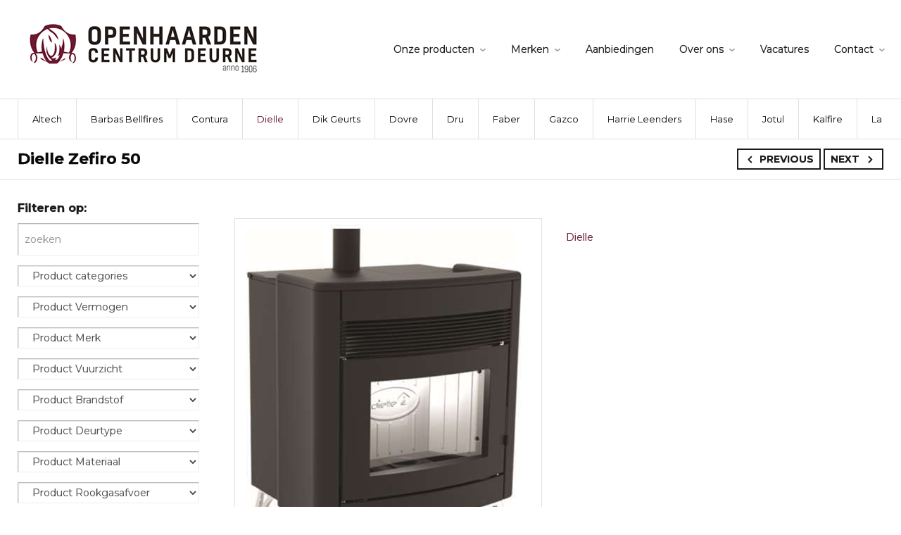

--- FILE ---
content_type: text/html; charset=UTF-8
request_url: https://ohcdeurne.nl/webwinkel/dielle-zefiro-50/
body_size: 25799
content:

<!DOCTYPE html>
<!--[if IE 9]><html class="no-js ie ie9" lang="nl-NL"><![endif]-->
<!--[if (gt IE 9)|!(IE)]><!--><html class="no-js no-ie" lang="nl-NL"><!--<![endif]-->
	<head>
		<meta charset="UTF-8" />
		<meta name="viewport" content="width=device-width, initial-scale=1, minimum-scale=1" />
		<meta name='robots' content='index, follow, max-image-preview:large, max-snippet:-1, max-video-preview:-1' />
<meta property="og:site_name" content="Openhaardencentrum Deurne" /><meta property="og:title" content="Dielle Zefiro 50 | Openhaardencentrum Deurne" /><meta property="og:locale" content="nl_NL" /><meta property="og:url" content="https://ohcdeurne.nl/webwinkel/dielle-zefiro-50/" /><meta property="og:image" content="https://ohcdeurne.nl/wp-content/uploads/Dielle-Zefiro-50.jpg" />
	<!-- This site is optimized with the Yoast SEO plugin v26.7 - https://yoast.com/wordpress/plugins/seo/ -->
	<title>Dielle Zefiro 50 | Openhaardencentrum Deurne</title>
	<link rel="canonical" href="https://ohcdeurne.nl/webwinkel/dielle-zefiro-50/" />
	<meta property="og:locale" content="nl_NL" />
	<meta property="og:type" content="article" />
	<meta property="og:title" content="Dielle Zefiro 50 | Openhaardencentrum Deurne" />
	<meta property="og:url" content="https://ohcdeurne.nl/webwinkel/dielle-zefiro-50/" />
	<meta property="og:site_name" content="Openhaardencentrum Deurne" />
	<meta property="article:publisher" content="https://www.facebook.com/ohcdeurne" />
	<meta property="og:image" content="https://i0.wp.com/ohcdeurne.nl/wp-content/uploads/Dielle-Zefiro-50.jpg?fit=437%2C550&ssl=1" />
	<meta property="og:image:width" content="437" />
	<meta property="og:image:height" content="550" />
	<meta property="og:image:type" content="image/jpeg" />
	<meta name="twitter:card" content="summary_large_image" />
	<meta name="twitter:site" content="@OHCdeurne" />
	<script type="application/ld+json" class="yoast-schema-graph">{"@context":"https://schema.org","@graph":[{"@type":"WebPage","@id":"https://ohcdeurne.nl/webwinkel/dielle-zefiro-50/","url":"https://ohcdeurne.nl/webwinkel/dielle-zefiro-50/","name":"Dielle Zefiro 50 | Openhaardencentrum Deurne","isPartOf":{"@id":"https://ohcdeurne.nl/#website"},"primaryImageOfPage":{"@id":"https://ohcdeurne.nl/webwinkel/dielle-zefiro-50/#primaryimage"},"image":{"@id":"https://ohcdeurne.nl/webwinkel/dielle-zefiro-50/#primaryimage"},"thumbnailUrl":"https://ohcdeurne.nl/wp-content/uploads/Dielle-Zefiro-50.jpg","datePublished":"2020-03-13T17:04:34+00:00","breadcrumb":{"@id":"https://ohcdeurne.nl/webwinkel/dielle-zefiro-50/#breadcrumb"},"inLanguage":"nl-NL","potentialAction":[{"@type":"ReadAction","target":["https://ohcdeurne.nl/webwinkel/dielle-zefiro-50/"]}]},{"@type":"ImageObject","inLanguage":"nl-NL","@id":"https://ohcdeurne.nl/webwinkel/dielle-zefiro-50/#primaryimage","url":"https://ohcdeurne.nl/wp-content/uploads/Dielle-Zefiro-50.jpg","contentUrl":"https://ohcdeurne.nl/wp-content/uploads/Dielle-Zefiro-50.jpg","width":437,"height":550},{"@type":"BreadcrumbList","@id":"https://ohcdeurne.nl/webwinkel/dielle-zefiro-50/#breadcrumb","itemListElement":[{"@type":"ListItem","position":1,"name":"Home","item":"https://ohcdeurne.nl/"},{"@type":"ListItem","position":2,"name":"Webwinkel","item":"https://ohcdeurne.nl/webwinkel/"},{"@type":"ListItem","position":3,"name":"Dielle Zefiro 50"}]},{"@type":"WebSite","@id":"https://ohcdeurne.nl/#website","url":"https://ohcdeurne.nl/","name":"Openhaardencentrum Deurne","description":"Openhaarden &amp; interieurs","publisher":{"@id":"https://ohcdeurne.nl/#organization"},"potentialAction":[{"@type":"SearchAction","target":{"@type":"EntryPoint","urlTemplate":"https://ohcdeurne.nl/?s={search_term_string}"},"query-input":{"@type":"PropertyValueSpecification","valueRequired":true,"valueName":"search_term_string"}}],"inLanguage":"nl-NL"},{"@type":"Organization","@id":"https://ohcdeurne.nl/#organization","name":"Openhaarden Centrum Deurne","url":"https://ohcdeurne.nl/","logo":{"@type":"ImageObject","inLanguage":"nl-NL","@id":"https://ohcdeurne.nl/#/schema/logo/image/","url":"https://i0.wp.com/ohcdeurne.nl/wp-content/uploads/2016/06/OHCD-Logo.jpg?fit=536%2C150&ssl=1","contentUrl":"https://i0.wp.com/ohcdeurne.nl/wp-content/uploads/2016/06/OHCD-Logo.jpg?fit=536%2C150&ssl=1","width":536,"height":150,"caption":"Openhaarden Centrum Deurne"},"image":{"@id":"https://ohcdeurne.nl/#/schema/logo/image/"},"sameAs":["https://www.facebook.com/ohcdeurne","https://x.com/OHCdeurne","https://www.instagram.com/ohcdeurne/","https://www.linkedin.com/company/10791119","https://nl.pinterest.com/openhaardencent","https://www.youtube.com/channel/UChULzq9r1TCuISplVq5oXhA"]}]}</script>
	<!-- / Yoast SEO plugin. -->


<link rel='dns-prefetch' href='//ajax.googleapis.com' />
<link rel="alternate" type="application/rss+xml" title="Openhaardencentrum Deurne &raquo; feed" href="https://ohcdeurne.nl/feed/" />
<link rel="alternate" type="application/rss+xml" title="Openhaardencentrum Deurne &raquo; reacties feed" href="https://ohcdeurne.nl/comments/feed/" />
<link rel="alternate" type="application/rss+xml" title="Openhaardencentrum Deurne &raquo; Dielle Zefiro 50 reacties feed" href="https://ohcdeurne.nl/webwinkel/dielle-zefiro-50/feed/" />
<link rel="alternate" title="oEmbed (JSON)" type="application/json+oembed" href="https://ohcdeurne.nl/wp-json/oembed/1.0/embed?url=https%3A%2F%2Fohcdeurne.nl%2Fwebwinkel%2Fdielle-zefiro-50%2F" />
<link rel="alternate" title="oEmbed (XML)" type="text/xml+oembed" href="https://ohcdeurne.nl/wp-json/oembed/1.0/embed?url=https%3A%2F%2Fohcdeurne.nl%2Fwebwinkel%2Fdielle-zefiro-50%2F&#038;format=xml" />
<style id='wp-img-auto-sizes-contain-inline-css' type='text/css'>
img:is([sizes=auto i],[sizes^="auto," i]){contain-intrinsic-size:3000px 1500px}
/*# sourceURL=wp-img-auto-sizes-contain-inline-css */
</style>
<style id='wp-emoji-styles-inline-css' type='text/css'>

	img.wp-smiley, img.emoji {
		display: inline !important;
		border: none !important;
		box-shadow: none !important;
		height: 1em !important;
		width: 1em !important;
		margin: 0 0.07em !important;
		vertical-align: -0.1em !important;
		background: none !important;
		padding: 0 !important;
	}
/*# sourceURL=wp-emoji-styles-inline-css */
</style>
<style id='wp-block-library-inline-css' type='text/css'>
:root{--wp-block-synced-color:#7a00df;--wp-block-synced-color--rgb:122,0,223;--wp-bound-block-color:var(--wp-block-synced-color);--wp-editor-canvas-background:#ddd;--wp-admin-theme-color:#007cba;--wp-admin-theme-color--rgb:0,124,186;--wp-admin-theme-color-darker-10:#006ba1;--wp-admin-theme-color-darker-10--rgb:0,107,160.5;--wp-admin-theme-color-darker-20:#005a87;--wp-admin-theme-color-darker-20--rgb:0,90,135;--wp-admin-border-width-focus:2px}@media (min-resolution:192dpi){:root{--wp-admin-border-width-focus:1.5px}}.wp-element-button{cursor:pointer}:root .has-very-light-gray-background-color{background-color:#eee}:root .has-very-dark-gray-background-color{background-color:#313131}:root .has-very-light-gray-color{color:#eee}:root .has-very-dark-gray-color{color:#313131}:root .has-vivid-green-cyan-to-vivid-cyan-blue-gradient-background{background:linear-gradient(135deg,#00d084,#0693e3)}:root .has-purple-crush-gradient-background{background:linear-gradient(135deg,#34e2e4,#4721fb 50%,#ab1dfe)}:root .has-hazy-dawn-gradient-background{background:linear-gradient(135deg,#faaca8,#dad0ec)}:root .has-subdued-olive-gradient-background{background:linear-gradient(135deg,#fafae1,#67a671)}:root .has-atomic-cream-gradient-background{background:linear-gradient(135deg,#fdd79a,#004a59)}:root .has-nightshade-gradient-background{background:linear-gradient(135deg,#330968,#31cdcf)}:root .has-midnight-gradient-background{background:linear-gradient(135deg,#020381,#2874fc)}:root{--wp--preset--font-size--normal:16px;--wp--preset--font-size--huge:42px}.has-regular-font-size{font-size:1em}.has-larger-font-size{font-size:2.625em}.has-normal-font-size{font-size:var(--wp--preset--font-size--normal)}.has-huge-font-size{font-size:var(--wp--preset--font-size--huge)}.has-text-align-center{text-align:center}.has-text-align-left{text-align:left}.has-text-align-right{text-align:right}.has-fit-text{white-space:nowrap!important}#end-resizable-editor-section{display:none}.aligncenter{clear:both}.items-justified-left{justify-content:flex-start}.items-justified-center{justify-content:center}.items-justified-right{justify-content:flex-end}.items-justified-space-between{justify-content:space-between}.screen-reader-text{border:0;clip-path:inset(50%);height:1px;margin:-1px;overflow:hidden;padding:0;position:absolute;width:1px;word-wrap:normal!important}.screen-reader-text:focus{background-color:#ddd;clip-path:none;color:#444;display:block;font-size:1em;height:auto;left:5px;line-height:normal;padding:15px 23px 14px;text-decoration:none;top:5px;width:auto;z-index:100000}html :where(.has-border-color){border-style:solid}html :where([style*=border-top-color]){border-top-style:solid}html :where([style*=border-right-color]){border-right-style:solid}html :where([style*=border-bottom-color]){border-bottom-style:solid}html :where([style*=border-left-color]){border-left-style:solid}html :where([style*=border-width]){border-style:solid}html :where([style*=border-top-width]){border-top-style:solid}html :where([style*=border-right-width]){border-right-style:solid}html :where([style*=border-bottom-width]){border-bottom-style:solid}html :where([style*=border-left-width]){border-left-style:solid}html :where(img[class*=wp-image-]){height:auto;max-width:100%}:where(figure){margin:0 0 1em}html :where(.is-position-sticky){--wp-admin--admin-bar--position-offset:var(--wp-admin--admin-bar--height,0px)}@media screen and (max-width:600px){html :where(.is-position-sticky){--wp-admin--admin-bar--position-offset:0px}}

/*# sourceURL=wp-block-library-inline-css */
</style><style id='global-styles-inline-css' type='text/css'>
:root{--wp--preset--aspect-ratio--square: 1;--wp--preset--aspect-ratio--4-3: 4/3;--wp--preset--aspect-ratio--3-4: 3/4;--wp--preset--aspect-ratio--3-2: 3/2;--wp--preset--aspect-ratio--2-3: 2/3;--wp--preset--aspect-ratio--16-9: 16/9;--wp--preset--aspect-ratio--9-16: 9/16;--wp--preset--color--black: #000000;--wp--preset--color--cyan-bluish-gray: #abb8c3;--wp--preset--color--white: #ffffff;--wp--preset--color--pale-pink: #f78da7;--wp--preset--color--vivid-red: #cf2e2e;--wp--preset--color--luminous-vivid-orange: #ff6900;--wp--preset--color--luminous-vivid-amber: #fcb900;--wp--preset--color--light-green-cyan: #7bdcb5;--wp--preset--color--vivid-green-cyan: #00d084;--wp--preset--color--pale-cyan-blue: #8ed1fc;--wp--preset--color--vivid-cyan-blue: #0693e3;--wp--preset--color--vivid-purple: #9b51e0;--wp--preset--gradient--vivid-cyan-blue-to-vivid-purple: linear-gradient(135deg,rgb(6,147,227) 0%,rgb(155,81,224) 100%);--wp--preset--gradient--light-green-cyan-to-vivid-green-cyan: linear-gradient(135deg,rgb(122,220,180) 0%,rgb(0,208,130) 100%);--wp--preset--gradient--luminous-vivid-amber-to-luminous-vivid-orange: linear-gradient(135deg,rgb(252,185,0) 0%,rgb(255,105,0) 100%);--wp--preset--gradient--luminous-vivid-orange-to-vivid-red: linear-gradient(135deg,rgb(255,105,0) 0%,rgb(207,46,46) 100%);--wp--preset--gradient--very-light-gray-to-cyan-bluish-gray: linear-gradient(135deg,rgb(238,238,238) 0%,rgb(169,184,195) 100%);--wp--preset--gradient--cool-to-warm-spectrum: linear-gradient(135deg,rgb(74,234,220) 0%,rgb(151,120,209) 20%,rgb(207,42,186) 40%,rgb(238,44,130) 60%,rgb(251,105,98) 80%,rgb(254,248,76) 100%);--wp--preset--gradient--blush-light-purple: linear-gradient(135deg,rgb(255,206,236) 0%,rgb(152,150,240) 100%);--wp--preset--gradient--blush-bordeaux: linear-gradient(135deg,rgb(254,205,165) 0%,rgb(254,45,45) 50%,rgb(107,0,62) 100%);--wp--preset--gradient--luminous-dusk: linear-gradient(135deg,rgb(255,203,112) 0%,rgb(199,81,192) 50%,rgb(65,88,208) 100%);--wp--preset--gradient--pale-ocean: linear-gradient(135deg,rgb(255,245,203) 0%,rgb(182,227,212) 50%,rgb(51,167,181) 100%);--wp--preset--gradient--electric-grass: linear-gradient(135deg,rgb(202,248,128) 0%,rgb(113,206,126) 100%);--wp--preset--gradient--midnight: linear-gradient(135deg,rgb(2,3,129) 0%,rgb(40,116,252) 100%);--wp--preset--font-size--small: 13px;--wp--preset--font-size--medium: 20px;--wp--preset--font-size--large: 36px;--wp--preset--font-size--x-large: 42px;--wp--preset--spacing--20: 0.44rem;--wp--preset--spacing--30: 0.67rem;--wp--preset--spacing--40: 1rem;--wp--preset--spacing--50: 1.5rem;--wp--preset--spacing--60: 2.25rem;--wp--preset--spacing--70: 3.38rem;--wp--preset--spacing--80: 5.06rem;--wp--preset--shadow--natural: 6px 6px 9px rgba(0, 0, 0, 0.2);--wp--preset--shadow--deep: 12px 12px 50px rgba(0, 0, 0, 0.4);--wp--preset--shadow--sharp: 6px 6px 0px rgba(0, 0, 0, 0.2);--wp--preset--shadow--outlined: 6px 6px 0px -3px rgb(255, 255, 255), 6px 6px rgb(0, 0, 0);--wp--preset--shadow--crisp: 6px 6px 0px rgb(0, 0, 0);}:where(.is-layout-flex){gap: 0.5em;}:where(.is-layout-grid){gap: 0.5em;}body .is-layout-flex{display: flex;}.is-layout-flex{flex-wrap: wrap;align-items: center;}.is-layout-flex > :is(*, div){margin: 0;}body .is-layout-grid{display: grid;}.is-layout-grid > :is(*, div){margin: 0;}:where(.wp-block-columns.is-layout-flex){gap: 2em;}:where(.wp-block-columns.is-layout-grid){gap: 2em;}:where(.wp-block-post-template.is-layout-flex){gap: 1.25em;}:where(.wp-block-post-template.is-layout-grid){gap: 1.25em;}.has-black-color{color: var(--wp--preset--color--black) !important;}.has-cyan-bluish-gray-color{color: var(--wp--preset--color--cyan-bluish-gray) !important;}.has-white-color{color: var(--wp--preset--color--white) !important;}.has-pale-pink-color{color: var(--wp--preset--color--pale-pink) !important;}.has-vivid-red-color{color: var(--wp--preset--color--vivid-red) !important;}.has-luminous-vivid-orange-color{color: var(--wp--preset--color--luminous-vivid-orange) !important;}.has-luminous-vivid-amber-color{color: var(--wp--preset--color--luminous-vivid-amber) !important;}.has-light-green-cyan-color{color: var(--wp--preset--color--light-green-cyan) !important;}.has-vivid-green-cyan-color{color: var(--wp--preset--color--vivid-green-cyan) !important;}.has-pale-cyan-blue-color{color: var(--wp--preset--color--pale-cyan-blue) !important;}.has-vivid-cyan-blue-color{color: var(--wp--preset--color--vivid-cyan-blue) !important;}.has-vivid-purple-color{color: var(--wp--preset--color--vivid-purple) !important;}.has-black-background-color{background-color: var(--wp--preset--color--black) !important;}.has-cyan-bluish-gray-background-color{background-color: var(--wp--preset--color--cyan-bluish-gray) !important;}.has-white-background-color{background-color: var(--wp--preset--color--white) !important;}.has-pale-pink-background-color{background-color: var(--wp--preset--color--pale-pink) !important;}.has-vivid-red-background-color{background-color: var(--wp--preset--color--vivid-red) !important;}.has-luminous-vivid-orange-background-color{background-color: var(--wp--preset--color--luminous-vivid-orange) !important;}.has-luminous-vivid-amber-background-color{background-color: var(--wp--preset--color--luminous-vivid-amber) !important;}.has-light-green-cyan-background-color{background-color: var(--wp--preset--color--light-green-cyan) !important;}.has-vivid-green-cyan-background-color{background-color: var(--wp--preset--color--vivid-green-cyan) !important;}.has-pale-cyan-blue-background-color{background-color: var(--wp--preset--color--pale-cyan-blue) !important;}.has-vivid-cyan-blue-background-color{background-color: var(--wp--preset--color--vivid-cyan-blue) !important;}.has-vivid-purple-background-color{background-color: var(--wp--preset--color--vivid-purple) !important;}.has-black-border-color{border-color: var(--wp--preset--color--black) !important;}.has-cyan-bluish-gray-border-color{border-color: var(--wp--preset--color--cyan-bluish-gray) !important;}.has-white-border-color{border-color: var(--wp--preset--color--white) !important;}.has-pale-pink-border-color{border-color: var(--wp--preset--color--pale-pink) !important;}.has-vivid-red-border-color{border-color: var(--wp--preset--color--vivid-red) !important;}.has-luminous-vivid-orange-border-color{border-color: var(--wp--preset--color--luminous-vivid-orange) !important;}.has-luminous-vivid-amber-border-color{border-color: var(--wp--preset--color--luminous-vivid-amber) !important;}.has-light-green-cyan-border-color{border-color: var(--wp--preset--color--light-green-cyan) !important;}.has-vivid-green-cyan-border-color{border-color: var(--wp--preset--color--vivid-green-cyan) !important;}.has-pale-cyan-blue-border-color{border-color: var(--wp--preset--color--pale-cyan-blue) !important;}.has-vivid-cyan-blue-border-color{border-color: var(--wp--preset--color--vivid-cyan-blue) !important;}.has-vivid-purple-border-color{border-color: var(--wp--preset--color--vivid-purple) !important;}.has-vivid-cyan-blue-to-vivid-purple-gradient-background{background: var(--wp--preset--gradient--vivid-cyan-blue-to-vivid-purple) !important;}.has-light-green-cyan-to-vivid-green-cyan-gradient-background{background: var(--wp--preset--gradient--light-green-cyan-to-vivid-green-cyan) !important;}.has-luminous-vivid-amber-to-luminous-vivid-orange-gradient-background{background: var(--wp--preset--gradient--luminous-vivid-amber-to-luminous-vivid-orange) !important;}.has-luminous-vivid-orange-to-vivid-red-gradient-background{background: var(--wp--preset--gradient--luminous-vivid-orange-to-vivid-red) !important;}.has-very-light-gray-to-cyan-bluish-gray-gradient-background{background: var(--wp--preset--gradient--very-light-gray-to-cyan-bluish-gray) !important;}.has-cool-to-warm-spectrum-gradient-background{background: var(--wp--preset--gradient--cool-to-warm-spectrum) !important;}.has-blush-light-purple-gradient-background{background: var(--wp--preset--gradient--blush-light-purple) !important;}.has-blush-bordeaux-gradient-background{background: var(--wp--preset--gradient--blush-bordeaux) !important;}.has-luminous-dusk-gradient-background{background: var(--wp--preset--gradient--luminous-dusk) !important;}.has-pale-ocean-gradient-background{background: var(--wp--preset--gradient--pale-ocean) !important;}.has-electric-grass-gradient-background{background: var(--wp--preset--gradient--electric-grass) !important;}.has-midnight-gradient-background{background: var(--wp--preset--gradient--midnight) !important;}.has-small-font-size{font-size: var(--wp--preset--font-size--small) !important;}.has-medium-font-size{font-size: var(--wp--preset--font-size--medium) !important;}.has-large-font-size{font-size: var(--wp--preset--font-size--large) !important;}.has-x-large-font-size{font-size: var(--wp--preset--font-size--x-large) !important;}
/*# sourceURL=global-styles-inline-css */
</style>

<style id='classic-theme-styles-inline-css' type='text/css'>
/*! This file is auto-generated */
.wp-block-button__link{color:#fff;background-color:#32373c;border-radius:9999px;box-shadow:none;text-decoration:none;padding:calc(.667em + 2px) calc(1.333em + 2px);font-size:1.125em}.wp-block-file__button{background:#32373c;color:#fff;text-decoration:none}
/*# sourceURL=/wp-includes/css/classic-themes.min.css */
</style>
<link rel='stylesheet' id='contact-form-7-css' href='https://ohcdeurne.nl/wp-content/plugins/contact-form-7/includes/css/styles.css?ver=5.5.6' type='text/css' media='all' />
<link rel='stylesheet' id='pwb-styles-frontend-css' href='https://ohcdeurne.nl/wp-content/plugins/perfect-woocommerce-brands/assets/css/styles-frontend.min.css?ver=2.0.8' type='text/css' media='all' />
<link rel='stylesheet' id='woof-css' href='https://ohcdeurne.nl/wp-content/plugins/woocommerce-products-filter/css/front.css?ver=1.2.6.4' type='text/css' media='all' />
<style id='woof-inline-css' type='text/css'>

.woof_products_top_panel li span, .woof_products_top_panel2 li span{background: url(https://ohcdeurne.nl/wp-content/plugins/woocommerce-products-filter/img/delete.png);background-size: 14px 14px;background-repeat: no-repeat;background-position: right;}
.woof_edit_view{
                    display: none;
                }


/*# sourceURL=woof-inline-css */
</style>
<link rel='stylesheet' id='icheck-jquery-color-css' href='https://ohcdeurne.nl/wp-content/plugins/woocommerce-products-filter/js/icheck/skins/minimal/minimal.css?ver=1.2.6.4' type='text/css' media='all' />
<link rel='stylesheet' id='woof_by_onsales_html_items-css' href='https://ohcdeurne.nl/wp-content/plugins/woocommerce-products-filter/ext/by_onsales/css/by_onsales.css?ver=1.2.6.4' type='text/css' media='all' />
<link rel='stylesheet' id='woof_by_text_html_items-css' href='https://ohcdeurne.nl/wp-content/plugins/woocommerce-products-filter/ext/by_text/css/by_text.css?ver=1.2.6.4' type='text/css' media='all' />
<link rel='stylesheet' id='woof_select_radio_check_html_items-css' href='https://ohcdeurne.nl/wp-content/plugins/woocommerce-products-filter/ext/select_radio_check/css/html_types/select_radio_check.css?ver=1.2.6.4' type='text/css' media='all' />
<style id='woocommerce-inline-inline-css' type='text/css'>
.woocommerce form .form-row .required { visibility: visible; }
/*# sourceURL=woocommerce-inline-inline-css */
</style>
<link rel='stylesheet' id='everything-style-css' href='https://ohcdeurne.nl/wp-content/themes/everything/data/css/style.min.css?ver=4.12.1' type='text/css' media='all' />
<link rel='stylesheet' id='everything-scheme-css' href='https://ohcdeurne.nl/wp-content/themes/everything/data/css/bright.min.css?ver=4.12.1' type='text/css' media='all' />
<link rel='stylesheet' id='everything-mobile-css' href='https://ohcdeurne.nl/wp-content/themes/everything/data/css/mobile.min.css?ver=4.12.1' type='text/css' media='only screen and (max-width: 767px)' />
<link rel='stylesheet' id='everything-stylesheet-css' href='https://ohcdeurne.nl/wp-content/themes/everything/style.css?ver=6.9' type='text/css' media='all' />
<link rel='stylesheet' id='ms-main-css' href='https://ohcdeurne.nl/wp-content/plugins/masterslider/public/assets/css/masterslider.main.css?ver=3.2.14' type='text/css' media='all' />
<link rel='stylesheet' id='ms-custom-css' href='https://ohcdeurne.nl/wp-content/uploads/masterslider/custom.css?ver=14.4' type='text/css' media='all' />
<script type="text/javascript" src="//ajax.googleapis.com/ajax/libs/webfont/1.4.7/webfont.js?ver=1.4.7" id="everything-webfont-js"></script>
<script type="text/javascript" src="https://ohcdeurne.nl/wp-includes/js/jquery/jquery.min.js?ver=3.7.1" id="jquery-core-js"></script>
<script type="text/javascript" src="https://ohcdeurne.nl/wp-includes/js/jquery/jquery-migrate.min.js?ver=3.4.1" id="jquery-migrate-js"></script>
<link rel="https://api.w.org/" href="https://ohcdeurne.nl/wp-json/" /><link rel="alternate" title="JSON" type="application/json" href="https://ohcdeurne.nl/wp-json/wp/v2/product/14169" /><link rel="EditURI" type="application/rsd+xml" title="RSD" href="https://ohcdeurne.nl/xmlrpc.php?rsd" />
<meta name="generator" content="WordPress 6.9" />
<meta name="generator" content="WooCommerce 6.4.1" />
<link rel='shortlink' href='https://ohcdeurne.nl/?p=14169' />
<!-- Google Tag Manager -->
<script>(function(w,d,s,l,i){w[l]=w[l]||[];w[l].push({'gtm.start':
new Date().getTime(),event:'gtm.js'});var f=d.getElementsByTagName(s)[0],
j=d.createElement(s),dl=l!='dataLayer'?'&l='+l:'';j.async=true;j.src=
'https://www.googletagmanager.com/gtm.js?id='+i+dl;f.parentNode.insertBefore(j,f);
})(window,document,'script','dataLayer','GTM-WVDN9V6');</script>
<!-- End Google Tag Manager --><script>var ms_grabbing_curosr='https://ohcdeurne.nl/wp-content/plugins/masterslider/public/assets/css/common/grabbing.cur',ms_grab_curosr='https://ohcdeurne.nl/wp-content/plugins/masterslider/public/assets/css/common/grab.cur';</script>
<meta name="generator" content="MasterSlider 3.2.14 - Responsive Touch Image Slider" />
<style>
a,
a.alt:hover,
.alt a:hover,
h1 a:hover, h2 a:hover, h3 a:hover, h4 a:hover, h5 a:hover, h6 a:hover,
.color,
.toggles > div > h3:hover > i,
.nav-menu a:hover,
.nav-menu .current > a, .nav-menu .current > a:hover,
.mobile-nav-menu a:hover,
.mobile-nav-menu .current > a, .mobile-nav-menu .current > a:hover,
.aside-nav-menu a:hover,
.aside-nav-menu .current:not(.current-menu-parent):not(.current-menu-ancestor) > a, .aside-nav-menu .current:not(.current-menu-parent):not(.current-menu-ancestor) > a:hover {
color: #6b1a31;
}
mark,
.background-color,
.sy-pager li.sy-active a {
background-color: #6b1a31;
}
.zoom-hover > .zoom-hover-overlay {
background-color: rgba(107, 26, 49, 0.75);
}
blockquote.bar,
.sticky:before {
border-color: #6b1a31;
}
.layout-boxed .outer-container, .container {
max-width: 1280px;
}
#headline { background-color: rgba(255, 255, 255, 0.60); }
.zoom-hover > .zoom-hover-overlay { background-color: rgba(107, 26, 49, 0.75); }
#footer { background-color: #ffffff; }
#end-note { background-color: #6b1a31; }
.layout-boxed #content aside.aside .aside-nav-menu .current:not(.current-menu-parent):not(.current-menu-ancestor) > a:before {
display: none;
}
#content:before {
opacity: 0.95;
}
body, input, select, textarea { font-family: Montserrat; font-size: 14px; line-height: 26px; }
#content { font-family: Montserrat; font-size: 14px; line-height: 26px; }
#top-bar { font-family: Montserrat; font-size: 14px; font-weight: normal; font-style: normal; text-decoration: none; }
.nav-menu.main ul, .nav-menu.main li:not(.current) > a:not(:hover), #mobile-section-toggle, .mobile-nav-menu.main ul, .mobile-nav-menu.main li:not(.current) > a:not(:hover) { font-family: Montserrat; font-size: 14px; font-weight: normal; font-style: normal; text-decoration: none; }
#headline h1 { font-family: Montserrat; font-size: 22px; font-weight: bold; font-style: normal; text-decoration: none; }
#headline .breadcrumbs { font-family: Montserrat; font-size: 11px; font-weight: normal; font-style: normal; text-decoration: none; }
#content .widget > .title { font:  bold 16px/140% Montserrat; text-decoration: none; }
#footer .widget > .title { font:  bold 16px/140% Montserrat; text-decoration: none; }
.post .title, h1.page-title, .product h1.product_title { font:  bold 22px/130% Montserrat; text-decoration: none; }
.meta:not(.social) { font:  normal 11px/24px "Open Sans"; text-decoration: none; }
h1 { font:  bold 22px/130% Montserrat; text-decoration: none; }
h2 { font:  normal 18px/140% Montserrat; text-decoration: none; }
h3 { font:  bold 15px/160% Montserrat; text-decoration: none; }
h4 { font:  bold 14px/160% Montserrat; text-decoration: none; }
h5 { font:  bold 14px/160% Montserrat; text-decoration: none; }
h6 { font:  bold 14px/160% Montserrat; text-decoration: none; }
blockquote { font:  italic 14px/166% "Open Sans"; text-decoration: none; }
.mejs-container .mejs-controls .mejs-time-rail .mejs-time-current {
background-color: #6b1a31;
}
@media screen and (-webkit-min-device-pixel-ratio: 0) {
* {
-webkit-font-smoothing: antialiased;
-webkit-text-stroke: 0.1pt;
}
h1, h2, h3, .button.big *, .button.huge *, #header * {
-webkit-text-stroke: 0.2pt;
}
}
i.icon-woocommerce-cart {
color: #6b1a31;
}
.widget_price_filter .ui-slider .ui-slider-range,
.widget_price_filter .ui-slider .ui-slider-handle {
background-color: #6b1a31;
}
.woocommerce .onsale,
.woocommerce-page .onsale {
background: #6b1a31;
color: #ffffff;
}
.woocommerce .rating i:not(.pad),
.woocommerce-page .rating i:not(.pad) {
color: #6b1a31;
}
</style>
<script>
if (typeof WebFont != 'undefined') {
WebFont.load({
google: {families: ["Montserrat:400,400italic,700,700italic:cyrillic-ext,latin-ext,cyrillic,latin,vietnamese","Open+Sans:400,400italic,700,700italic:greek-ext,cyrillic-ext,latin-ext,cyrillic,greek,latin,vietnamese"]},
active: function() {
if (document.createEvent) {
var e = document.createEvent('HTMLEvents');
e.initEvent('webfontactive', true, false);
document.dispatchEvent(e);
} else {
document.documentElement['webfontactive']++;
}
}
});
}
everythingConfig = {"fancyboxOptions":{"maxWidth":"100%","fitToView":false},"zoomHoverIcons":{"default":"icon-plus-circled","image":"icon-search","mail":"icon-mail","title":"icon-arrow-line-right"},"captions":{"bricksAllButton":"all"}};
</script>
	<noscript><style>.woocommerce-product-gallery{ opacity: 1 !important; }</style></noscript>
	<link rel="icon" href="https://ohcdeurne.nl/wp-content/uploads/2016/05/cropped-Emoticon-32x32.png" sizes="32x32" />
<link rel="icon" href="https://ohcdeurne.nl/wp-content/uploads/2016/05/cropped-Emoticon-192x192.png" sizes="192x192" />
<link rel="apple-touch-icon" href="https://ohcdeurne.nl/wp-content/uploads/2016/05/cropped-Emoticon-180x180.png" />
<meta name="msapplication-TileImage" content="https://ohcdeurne.nl/wp-content/uploads/2016/05/cropped-Emoticon-270x270.png" />
<script>
  (function(i,s,o,g,r,a,m){i['GoogleAnalyticsObject']=r;i[r]=i[r]||function(){
  (i[r].q=i[r].q||[]).push(arguments)},i[r].l=1*new Date();a=s.createElement(o),
  m=s.getElementsByTagName(o)[0];a.async=1;a.src=g;m.parentNode.insertBefore(a,m)
  })(window,document,'script','https://www.google-analytics.com/analytics.js','ga');

  ga('create', 'UA-45160103-1', 'auto');
  ga('send', 'pageview');

</script>

<script type="text/javascript">
    window.smartlook||(function(d) {
    var o=smartlook=function(){ o.api.push(arguments)},s=d.getElementsByTagName('script')[0];
    var c=d.createElement('script');o.api=new Array();c.async=true;c.type='text/javascript';
    c.charset='utf-8';c.src='//rec.getsmartlook.com/bundle.js';s.parentNode.insertBefore(c,s);
    })(document);
    smartlook('init', '8f1db48709e9d82f4138b344ea4c9caef7521eae');
</script>

<script>
	smartlook('tag', 'email', 'john@doe.com');
	smartlook('tag', 'name', 'John Doe');
	smartlook('tag', 'occupation', 'Developer');
</script>

<!-- 40Nuggets Starts -->
<script type="text/javascript">
    _40nmcid = '40NM-13543-1';
    (function() {
      var nm = document.createElement('script'); nm.type = 'text/javascript'; nm.async = true;
      nm.src = ('https:' == document.location.protocol ? 'https://' : 'http://') + 
      '40nuggets.com/widget/js/track/track-'+_40nmcid+'.js';
      var s = document.getElementsByTagName('script')[0]; s.parentNode.insertBefore(nm,s);
    })();
</script>
<!-- 40Nuggets Ends -->	<link rel='stylesheet' id='woof_tooltip-css-css' href='https://ohcdeurne.nl/wp-content/plugins/woocommerce-products-filter/js/tooltip/css/tooltipster.bundle.min.css?ver=1.2.6.4' type='text/css' media='all' />
<link rel='stylesheet' id='woof_tooltip-css-noir-css' href='https://ohcdeurne.nl/wp-content/plugins/woocommerce-products-filter/js/tooltip/css/plugins/tooltipster/sideTip/themes/tooltipster-sideTip-noir.min.css?ver=1.2.6.4' type='text/css' media='all' />
<link rel='stylesheet' id='ion.range-slider-css' href='https://ohcdeurne.nl/wp-content/plugins/woocommerce-products-filter/js/ion.range-slider/css/ion.rangeSlider.css?ver=1.2.6.4' type='text/css' media='all' />
<link rel='stylesheet' id='ion.range-slider-skin-css' href='https://ohcdeurne.nl/wp-content/plugins/woocommerce-products-filter/js/ion.range-slider/css/ion.rangeSlider.skinSimple.css?ver=1.2.6.4' type='text/css' media='all' />
</head>

			<body data-rsssl=1 class="everything-4-12-1 wp-singular product-template-default single single-product postid-14169 wp-theme-everything theme-everything _masterslider _msp_version_3.2.14 woocommerce woocommerce-page woocommerce-no-js layout-open scheme-bright" style="background:  no-repeat #ffffff center top/cover fixed;">
	
		
		<div id="wrapper">

			<div id="top-bar" class="outer-container edge-bar">

																						
			</div><!-- // .outer-container -->

			<header id="header" class="outer-container detached-background detached-border">

				<div class="container">

					<div class="section">

						<span class="helper">
															<a id="mobile-section-toggle" title="Menu"><i class="icon-menu"></i></a>
													</span>

						
							<div id="logo">
																<a href="https://ohcdeurne.nl/" title="Openhaardencentrum Deurne" rel="home"><img width="357" height="100" src="https://ohcdeurne.nl/wp-content/uploads/2016/06/Logo-header.png" class="attachment-full size-full" alt="Openhaardencentrum Deurne" decoding="async" srcset="https://ohcdeurne.nl/wp-content/uploads/2016/06/Logo-header.png 357w, https://ohcdeurne.nl/wp-content/uploads/2016/06/Logo-header-214x60.png 214w, https://ohcdeurne.nl/wp-content/uploads/2016/06/Logo-header-56x16.png 56w, https://ohcdeurne.nl/wp-content/uploads/2016/06/Logo-header-350x98.png 350w, https://ohcdeurne.nl/wp-content/uploads/2016/06/Logo-header-258x72.png 258w, https://ohcdeurne.nl/wp-content/uploads/2016/06/Logo-header-112x31.png 112w" sizes="(max-width: 357px) 100vw, 357px" /></a>
							</div><!-- // #logo -->

															<nav class="nav-menu main">
									<ul id="menu-header-menu" class=""><li id="menu-item-8949" class="menu-item menu-item-type-custom menu-item-object-custom menu-item-has-children menu-item-8949"><a href="https://ohcdeurne.nl/webwinkel/">Onze producten</a>
<ul class="sub-menu">
	<li id="menu-item-10368" class="menu-item menu-item-type-taxonomy menu-item-object-product_cat menu-item-10368"><a href="https://ohcdeurne.nl/product-categorie/gashaard/">Gashaard</a></li>
	<li id="menu-item-10369" class="menu-item menu-item-type-taxonomy menu-item-object-product_cat menu-item-10369"><a href="https://ohcdeurne.nl/product-categorie/houtkachel/">Houtkachel</a></li>
	<li id="menu-item-10370" class="menu-item menu-item-type-taxonomy menu-item-object-product_cat current-product-ancestor current current-menu-parent current-product-parent menu-item-has-children menu-item-10370"><a href="https://ohcdeurne.nl/product-categorie/pelletkachel/">Pelletkachel</a>
	<ul class="sub-menu">
		<li id="menu-item-10380" class="menu-item menu-item-type-post_type menu-item-object-page menu-item-10380"><a href="https://ohcdeurne.nl/pellets-kopen/">Pellets kopen</a></li>
	</ul>
</li>
	<li id="menu-item-10381" class="menu-item menu-item-type-taxonomy menu-item-object-product_cat menu-item-has-children menu-item-10381"><a href="https://ohcdeurne.nl/product-categorie/elektrische-kachel/">Elektrische Kachel</a>
	<ul class="sub-menu">
		<li id="menu-item-15192" class="menu-item menu-item-type-post_type menu-item-object-page menu-item-15192"><a href="https://ohcdeurne.nl/e-one/">E-one</a></li>
		<li id="menu-item-15194" class="menu-item menu-item-type-custom menu-item-object-custom menu-item-15194"><a href="https://ohcdeurne.nl/product-categorie/elektrische-kachel/">Elektrische Kachel</a></li>
	</ul>
</li>
	<li id="menu-item-10382" class="menu-item menu-item-type-taxonomy menu-item-object-product_cat menu-item-10382"><a href="https://ohcdeurne.nl/product-categorie/bio-ethanol/">Bio ethanol</a></li>
	<li id="menu-item-1101" class="menu-item menu-item-type-post_type menu-item-object-page menu-item-1101"><a href="https://ohcdeurne.nl/ontwerp-op-maat/">Maatwerk</a></li>
</ul>
</li>
<li id="menu-item-14679" class="menu-item menu-item-type-custom menu-item-object-custom menu-item-home menu-item-has-children menu-item-14679"><a href="https://ohcdeurne.nl/">Merken</a>
<ul class="sub-menu">
	<li id="menu-item-14683" class="menu-item menu-item-type-taxonomy menu-item-object-pwb-brand current-product-ancestor current current-menu-parent current-product-parent menu-item-14683"><a href="https://ohcdeurne.nl/brand/dielle/">Dielle</a></li>
	<li id="menu-item-14684" class="menu-item menu-item-type-taxonomy menu-item-object-pwb-brand menu-item-14684"><a href="https://ohcdeurne.nl/brand/mcz/">MCZ</a></li>
	<li id="menu-item-14686" class="menu-item menu-item-type-taxonomy menu-item-object-pwb-brand menu-item-14686"><a href="https://ohcdeurne.nl/brand/dru/">Dru</a></li>
	<li id="menu-item-14680" class="menu-item menu-item-type-taxonomy menu-item-object-pwb-brand menu-item-14680"><a href="https://ohcdeurne.nl/brand/barbas/">Barbas Belfires</a></li>
	<li id="menu-item-14681" class="menu-item menu-item-type-taxonomy menu-item-object-pwb-brand menu-item-14681"><a href="https://ohcdeurne.nl/brand/faber/">Faber</a></li>
	<li id="menu-item-14682" class="menu-item menu-item-type-taxonomy menu-item-object-pwb-brand menu-item-14682"><a href="https://ohcdeurne.nl/brand/kalfire/">Kalfire</a></li>
	<li id="menu-item-14687" class="menu-item menu-item-type-taxonomy menu-item-object-pwb-brand menu-item-14687"><a href="https://ohcdeurne.nl/brand/harrie-leenders/">Harrie Leenders</a></li>
	<li id="menu-item-14688" class="menu-item menu-item-type-taxonomy menu-item-object-pwb-brand menu-item-14688"><a href="https://ohcdeurne.nl/brand/contura/">Contura</a></li>
	<li id="menu-item-14689" class="menu-item menu-item-type-taxonomy menu-item-object-pwb-brand menu-item-14689"><a href="https://ohcdeurne.nl/brand/hase/">Hase</a></li>
	<li id="menu-item-14690" class="menu-item menu-item-type-taxonomy menu-item-object-pwb-brand menu-item-14690"><a href="https://ohcdeurne.nl/brand/dik-geurts/">Dik Geurts</a></li>
	<li id="menu-item-14691" class="menu-item menu-item-type-taxonomy menu-item-object-pwb-brand menu-item-14691"><a href="https://ohcdeurne.nl/brand/altech/">Altech</a></li>
	<li id="menu-item-14692" class="menu-item menu-item-type-taxonomy menu-item-object-pwb-brand menu-item-14692"><a href="https://ohcdeurne.nl/brand/ruby-fires/">Ruby Fires</a></li>
	<li id="menu-item-14693" class="menu-item menu-item-type-taxonomy menu-item-object-pwb-brand menu-item-14693"><a href="https://ohcdeurne.nl/brand/morso/">Morso</a></li>
	<li id="menu-item-14694" class="menu-item menu-item-type-taxonomy menu-item-object-pwb-brand menu-item-14694"><a href="https://ohcdeurne.nl/brand/scan/">Scan</a></li>
	<li id="menu-item-14695" class="menu-item menu-item-type-taxonomy menu-item-object-pwb-brand menu-item-14695"><a href="https://ohcdeurne.nl/brand/nordpeis/">Nordpeis</a></li>
	<li id="menu-item-14696" class="menu-item menu-item-type-taxonomy menu-item-object-pwb-brand menu-item-14696"><a href="https://ohcdeurne.nl/brand/wanders/">Wanders</a></li>
	<li id="menu-item-14697" class="menu-item menu-item-type-taxonomy menu-item-object-pwb-brand menu-item-14697"><a href="https://ohcdeurne.nl/brand/gazco/">Gazco</a></li>
	<li id="menu-item-14698" class="menu-item menu-item-type-taxonomy menu-item-object-pwb-brand menu-item-14698"><a href="https://ohcdeurne.nl/brand/jotul/">Jotul</a></li>
	<li id="menu-item-14699" class="menu-item menu-item-type-taxonomy menu-item-object-pwb-brand menu-item-14699"><a href="https://ohcdeurne.nl/brand/nordic-fire/">Nordic Fire</a></li>
	<li id="menu-item-14700" class="menu-item menu-item-type-taxonomy menu-item-object-pwb-brand menu-item-14700"><a href="https://ohcdeurne.nl/brand/la-nordica/">La Nordica-Extraflame</a></li>
	<li id="menu-item-14701" class="menu-item menu-item-type-taxonomy menu-item-object-pwb-brand menu-item-14701"><a href="https://ohcdeurne.nl/brand/varde/">Varde</a></li>
	<li id="menu-item-14702" class="menu-item menu-item-type-taxonomy menu-item-object-pwb-brand menu-item-14702"><a href="https://ohcdeurne.nl/brand/dovre/">Dovre</a></li>
</ul>
</li>
<li id="menu-item-9561" class="menu-item menu-item-type-custom menu-item-object-custom menu-item-9561"><a href="https://kacheluitverkoop.nl/">Aanbiedingen</a></li>
<li id="menu-item-3966" class="menu-item menu-item-type-post_type menu-item-object-page menu-item-has-children menu-item-3966"><a href="https://ohcdeurne.nl/geschiedenis/">Over ons</a>
<ul class="sub-menu">
	<li id="menu-item-4789" class="menu-item menu-item-type-post_type menu-item-object-page menu-item-has-children menu-item-4789"><a href="https://ohcdeurne.nl/ons-werk/">Ons werk</a>
	<ul class="sub-menu">
		<li id="menu-item-4534" class="menu-item menu-item-type-taxonomy menu-item-object-category menu-item-4534"><a href="https://ohcdeurne.nl/category/blog/">Blog</a></li>
		<li id="menu-item-4560" class="menu-item menu-item-type-taxonomy menu-item-object-category menu-item-4560"><a href="https://ohcdeurne.nl/category/referenties/">Referenties</a></li>
	</ul>
</li>
	<li id="menu-item-4465" class="menu-item menu-item-type-post_type menu-item-object-page menu-item-4465"><a href="https://ohcdeurne.nl/geschiedenis/">Geschiedenis</a></li>
	<li id="menu-item-5111" class="menu-item menu-item-type-post_type menu-item-object-gallery menu-item-5111"><a href="https://ohcdeurne.nl/gallery/dealer/">Dealerschap</a></li>
	<li id="menu-item-5187" class="menu-item menu-item-type-post_type menu-item-object-page menu-item-5187"><a href="https://ohcdeurne.nl/certificering-en-erkenning/">Certificering en erkenning</a></li>
	<li id="menu-item-4478" class="menu-item menu-item-type-custom menu-item-object-custom menu-item-4478"><a target="_blank" href="https://ohcdeurne.nl/wp-content/uploads/2016/06/132503_levvoorw.pdf">Leveringsvoorwaarden</a></li>
</ul>
</li>
<li id="menu-item-5271" class="menu-item menu-item-type-post_type menu-item-object-page menu-item-5271"><a href="https://ohcdeurne.nl/vacatures/">Vacatures</a></li>
<li id="menu-item-17" class="menu-item menu-item-type-post_type menu-item-object-page menu-item-has-children menu-item-17"><a href="https://ohcdeurne.nl/contact/">Contact</a>
<ul class="sub-menu">
	<li id="menu-item-4436" class="menu-item menu-item-type-post_type menu-item-object-page menu-item-4436"><a href="https://ohcdeurne.nl/contact/">Contact</a></li>
	<li id="menu-item-4492" class="menu-item menu-item-type-post_type menu-item-object-page menu-item-4492"><a href="https://ohcdeurne.nl/productsoorten/onderhoud-haarden-en-kachels/">Onderhoud &#038; service</a></li>
	<li id="menu-item-4819" class="menu-item menu-item-type-post_type menu-item-object-page menu-item-4819"><a href="https://ohcdeurne.nl/contact/afspraak-maken/">Afspraak maken</a></li>
</ul>
</li>
</ul>								</nav>
							
						
						<span class="helper">
													</span>

					</div>

					<div id="mobile-section">

													<nav class="mobile-nav-menu main">
								<ul id="menu-header-menu-1" class=""><li class="menu-item menu-item-type-custom menu-item-object-custom menu-item-has-children menu-item-8949"><a href="https://ohcdeurne.nl/webwinkel/">Onze producten</a>
<ul class="sub-menu">
	<li class="menu-item menu-item-type-taxonomy menu-item-object-product_cat menu-item-10368"><a href="https://ohcdeurne.nl/product-categorie/gashaard/">Gashaard</a></li>
	<li class="menu-item menu-item-type-taxonomy menu-item-object-product_cat menu-item-10369"><a href="https://ohcdeurne.nl/product-categorie/houtkachel/">Houtkachel</a></li>
	<li class="menu-item menu-item-type-taxonomy menu-item-object-product_cat current-product-ancestor current current-menu-parent current-product-parent menu-item-has-children menu-item-10370"><a href="https://ohcdeurne.nl/product-categorie/pelletkachel/">Pelletkachel</a>
	<ul class="sub-menu">
		<li class="menu-item menu-item-type-post_type menu-item-object-page menu-item-10380"><a href="https://ohcdeurne.nl/pellets-kopen/">Pellets kopen</a></li>
	</ul>
</li>
	<li class="menu-item menu-item-type-taxonomy menu-item-object-product_cat menu-item-has-children menu-item-10381"><a href="https://ohcdeurne.nl/product-categorie/elektrische-kachel/">Elektrische Kachel</a>
	<ul class="sub-menu">
		<li class="menu-item menu-item-type-post_type menu-item-object-page menu-item-15192"><a href="https://ohcdeurne.nl/e-one/">E-one</a></li>
		<li class="menu-item menu-item-type-custom menu-item-object-custom menu-item-15194"><a href="https://ohcdeurne.nl/product-categorie/elektrische-kachel/">Elektrische Kachel</a></li>
	</ul>
</li>
	<li class="menu-item menu-item-type-taxonomy menu-item-object-product_cat menu-item-10382"><a href="https://ohcdeurne.nl/product-categorie/bio-ethanol/">Bio ethanol</a></li>
	<li class="menu-item menu-item-type-post_type menu-item-object-page menu-item-1101"><a href="https://ohcdeurne.nl/ontwerp-op-maat/">Maatwerk</a></li>
</ul>
</li>
<li class="menu-item menu-item-type-custom menu-item-object-custom menu-item-home menu-item-has-children menu-item-14679"><a href="https://ohcdeurne.nl/">Merken</a>
<ul class="sub-menu">
	<li class="menu-item menu-item-type-taxonomy menu-item-object-pwb-brand current-product-ancestor current current-menu-parent current-product-parent menu-item-14683"><a href="https://ohcdeurne.nl/brand/dielle/">Dielle</a></li>
	<li class="menu-item menu-item-type-taxonomy menu-item-object-pwb-brand menu-item-14684"><a href="https://ohcdeurne.nl/brand/mcz/">MCZ</a></li>
	<li class="menu-item menu-item-type-taxonomy menu-item-object-pwb-brand menu-item-14686"><a href="https://ohcdeurne.nl/brand/dru/">Dru</a></li>
	<li class="menu-item menu-item-type-taxonomy menu-item-object-pwb-brand menu-item-14680"><a href="https://ohcdeurne.nl/brand/barbas/">Barbas Belfires</a></li>
	<li class="menu-item menu-item-type-taxonomy menu-item-object-pwb-brand menu-item-14681"><a href="https://ohcdeurne.nl/brand/faber/">Faber</a></li>
	<li class="menu-item menu-item-type-taxonomy menu-item-object-pwb-brand menu-item-14682"><a href="https://ohcdeurne.nl/brand/kalfire/">Kalfire</a></li>
	<li class="menu-item menu-item-type-taxonomy menu-item-object-pwb-brand menu-item-14687"><a href="https://ohcdeurne.nl/brand/harrie-leenders/">Harrie Leenders</a></li>
	<li class="menu-item menu-item-type-taxonomy menu-item-object-pwb-brand menu-item-14688"><a href="https://ohcdeurne.nl/brand/contura/">Contura</a></li>
	<li class="menu-item menu-item-type-taxonomy menu-item-object-pwb-brand menu-item-14689"><a href="https://ohcdeurne.nl/brand/hase/">Hase</a></li>
	<li class="menu-item menu-item-type-taxonomy menu-item-object-pwb-brand menu-item-14690"><a href="https://ohcdeurne.nl/brand/dik-geurts/">Dik Geurts</a></li>
	<li class="menu-item menu-item-type-taxonomy menu-item-object-pwb-brand menu-item-14691"><a href="https://ohcdeurne.nl/brand/altech/">Altech</a></li>
	<li class="menu-item menu-item-type-taxonomy menu-item-object-pwb-brand menu-item-14692"><a href="https://ohcdeurne.nl/brand/ruby-fires/">Ruby Fires</a></li>
	<li class="menu-item menu-item-type-taxonomy menu-item-object-pwb-brand menu-item-14693"><a href="https://ohcdeurne.nl/brand/morso/">Morso</a></li>
	<li class="menu-item menu-item-type-taxonomy menu-item-object-pwb-brand menu-item-14694"><a href="https://ohcdeurne.nl/brand/scan/">Scan</a></li>
	<li class="menu-item menu-item-type-taxonomy menu-item-object-pwb-brand menu-item-14695"><a href="https://ohcdeurne.nl/brand/nordpeis/">Nordpeis</a></li>
	<li class="menu-item menu-item-type-taxonomy menu-item-object-pwb-brand menu-item-14696"><a href="https://ohcdeurne.nl/brand/wanders/">Wanders</a></li>
	<li class="menu-item menu-item-type-taxonomy menu-item-object-pwb-brand menu-item-14697"><a href="https://ohcdeurne.nl/brand/gazco/">Gazco</a></li>
	<li class="menu-item menu-item-type-taxonomy menu-item-object-pwb-brand menu-item-14698"><a href="https://ohcdeurne.nl/brand/jotul/">Jotul</a></li>
	<li class="menu-item menu-item-type-taxonomy menu-item-object-pwb-brand menu-item-14699"><a href="https://ohcdeurne.nl/brand/nordic-fire/">Nordic Fire</a></li>
	<li class="menu-item menu-item-type-taxonomy menu-item-object-pwb-brand menu-item-14700"><a href="https://ohcdeurne.nl/brand/la-nordica/">La Nordica-Extraflame</a></li>
	<li class="menu-item menu-item-type-taxonomy menu-item-object-pwb-brand menu-item-14701"><a href="https://ohcdeurne.nl/brand/varde/">Varde</a></li>
	<li class="menu-item menu-item-type-taxonomy menu-item-object-pwb-brand menu-item-14702"><a href="https://ohcdeurne.nl/brand/dovre/">Dovre</a></li>
</ul>
</li>
<li class="menu-item menu-item-type-custom menu-item-object-custom menu-item-9561"><a href="https://kacheluitverkoop.nl/">Aanbiedingen</a></li>
<li class="menu-item menu-item-type-post_type menu-item-object-page menu-item-has-children menu-item-3966"><a href="https://ohcdeurne.nl/geschiedenis/">Over ons</a>
<ul class="sub-menu">
	<li class="menu-item menu-item-type-post_type menu-item-object-page menu-item-has-children menu-item-4789"><a href="https://ohcdeurne.nl/ons-werk/">Ons werk</a>
	<ul class="sub-menu">
		<li class="menu-item menu-item-type-taxonomy menu-item-object-category menu-item-4534"><a href="https://ohcdeurne.nl/category/blog/">Blog</a></li>
		<li class="menu-item menu-item-type-taxonomy menu-item-object-category menu-item-4560"><a href="https://ohcdeurne.nl/category/referenties/">Referenties</a></li>
	</ul>
</li>
	<li class="menu-item menu-item-type-post_type menu-item-object-page menu-item-4465"><a href="https://ohcdeurne.nl/geschiedenis/">Geschiedenis</a></li>
	<li class="menu-item menu-item-type-post_type menu-item-object-gallery menu-item-5111"><a href="https://ohcdeurne.nl/gallery/dealer/">Dealerschap</a></li>
	<li class="menu-item menu-item-type-post_type menu-item-object-page menu-item-5187"><a href="https://ohcdeurne.nl/certificering-en-erkenning/">Certificering en erkenning</a></li>
	<li class="menu-item menu-item-type-custom menu-item-object-custom menu-item-4478"><a target="_blank" href="https://ohcdeurne.nl/wp-content/uploads/2016/06/132503_levvoorw.pdf">Leveringsvoorwaarden</a></li>
</ul>
</li>
<li class="menu-item menu-item-type-post_type menu-item-object-page menu-item-5271"><a href="https://ohcdeurne.nl/vacatures/">Vacatures</a></li>
<li class="menu-item menu-item-type-post_type menu-item-object-page menu-item-has-children menu-item-17"><a href="https://ohcdeurne.nl/contact/">Contact</a>
<ul class="sub-menu">
	<li class="menu-item menu-item-type-post_type menu-item-object-page menu-item-4436"><a href="https://ohcdeurne.nl/contact/">Contact</a></li>
	<li class="menu-item menu-item-type-post_type menu-item-object-page menu-item-4492"><a href="https://ohcdeurne.nl/productsoorten/onderhoud-haarden-en-kachels/">Onderhoud &#038; service</a></li>
	<li class="menu-item menu-item-type-post_type menu-item-object-page menu-item-4819"><a href="https://ohcdeurne.nl/contact/afspraak-maken/">Afspraak maken</a></li>
</ul>
</li>
</ul>							</nav>
													
					</div>

				</div><!-- // .container -->

			</header><!-- // #header -->

			
			
<div class="outer-container">
	<nav class="nav-menu secondary upper">
		<div class="container">
			<div class="section">
				<ul id="menu-webwinkel" class=""><li id="menu-item-9181" class="menu-item menu-item-type-taxonomy menu-item-object-pwb-brand menu-item-9181"><a href="https://ohcdeurne.nl/brand/altech/">Altech</a></li>
<li id="menu-item-9185" class="menu-item menu-item-type-taxonomy menu-item-object-pwb-brand menu-item-9185"><a href="https://ohcdeurne.nl/brand/barbas/">Barbas Bellfires</a></li>
<li id="menu-item-9191" class="menu-item menu-item-type-taxonomy menu-item-object-pwb-brand menu-item-9191"><a href="https://ohcdeurne.nl/brand/contura/">Contura</a></li>
<li id="menu-item-9192" class="menu-item menu-item-type-taxonomy menu-item-object-pwb-brand current-product-ancestor current current-menu-parent current-product-parent menu-item-9192"><a href="https://ohcdeurne.nl/brand/dielle/">Dielle</a></li>
<li id="menu-item-9193" class="menu-item menu-item-type-taxonomy menu-item-object-pwb-brand menu-item-9193"><a href="https://ohcdeurne.nl/brand/dik-geurts/">Dik Geurts</a></li>
<li id="menu-item-9194" class="menu-item menu-item-type-taxonomy menu-item-object-pwb-brand menu-item-9194"><a href="https://ohcdeurne.nl/brand/dovre/">Dovre</a></li>
<li id="menu-item-9195" class="menu-item menu-item-type-taxonomy menu-item-object-pwb-brand menu-item-9195"><a href="https://ohcdeurne.nl/brand/dru/">Dru</a></li>
<li id="menu-item-9198" class="menu-item menu-item-type-taxonomy menu-item-object-pwb-brand menu-item-9198"><a href="https://ohcdeurne.nl/brand/faber/">Faber</a></li>
<li id="menu-item-9202" class="menu-item menu-item-type-taxonomy menu-item-object-pwb-brand menu-item-9202"><a href="https://ohcdeurne.nl/brand/gazco/">Gazco</a></li>
<li id="menu-item-9204" class="menu-item menu-item-type-taxonomy menu-item-object-pwb-brand menu-item-9204"><a href="https://ohcdeurne.nl/brand/harrie-leenders/">Harrie Leenders</a></li>
<li id="menu-item-9205" class="menu-item menu-item-type-taxonomy menu-item-object-pwb-brand menu-item-9205"><a href="https://ohcdeurne.nl/brand/hase/">Hase</a></li>
<li id="menu-item-9209" class="menu-item menu-item-type-taxonomy menu-item-object-pwb-brand menu-item-9209"><a href="https://ohcdeurne.nl/brand/jotul/">Jotul</a></li>
<li id="menu-item-9211" class="menu-item menu-item-type-taxonomy menu-item-object-pwb-brand menu-item-9211"><a href="https://ohcdeurne.nl/brand/kalfire/">Kalfire</a></li>
<li id="menu-item-9212" class="menu-item menu-item-type-taxonomy menu-item-object-pwb-brand menu-item-9212"><a href="https://ohcdeurne.nl/brand/la-nordica/">La Nordica-Extraflame</a></li>
<li id="menu-item-9213" class="menu-item menu-item-type-taxonomy menu-item-object-pwb-brand menu-item-9213"><a href="https://ohcdeurne.nl/brand/mcz/">MCZ</a></li>
<li id="menu-item-9214" class="menu-item menu-item-type-taxonomy menu-item-object-pwb-brand menu-item-9214"><a href="https://ohcdeurne.nl/brand/morso/">Morso</a></li>
<li id="menu-item-9216" class="menu-item menu-item-type-taxonomy menu-item-object-pwb-brand menu-item-9216"><a href="https://ohcdeurne.nl/brand/nordic-fire/">Nordic Fire</a></li>
<li id="menu-item-9217" class="menu-item menu-item-type-taxonomy menu-item-object-pwb-brand menu-item-9217"><a href="https://ohcdeurne.nl/brand/nordpeis/">Nordpeis</a></li>
<li id="menu-item-9220" class="menu-item menu-item-type-taxonomy menu-item-object-pwb-brand menu-item-9220"><a href="https://ohcdeurne.nl/brand/ruby-fires/">Ruby Fires</a></li>
<li id="menu-item-9221" class="menu-item menu-item-type-taxonomy menu-item-object-pwb-brand menu-item-9221"><a href="https://ohcdeurne.nl/brand/scan/">Scan</a></li>
<li id="menu-item-9223" class="menu-item menu-item-type-taxonomy menu-item-object-pwb-brand menu-item-9223"><a href="https://ohcdeurne.nl/brand/varde/">Varde</a></li>
<li id="menu-item-9224" class="menu-item menu-item-type-taxonomy menu-item-object-pwb-brand menu-item-9224"><a href="https://ohcdeurne.nl/brand/wanders/">Wanders</a></li>
</ul>			</div>
		</div>
	</nav>
</div><!-- // .outer-container -->
			

<div id="headline" class="outer-container">

	<div class="container">

		<section class="section">
			
<div class="nav">

			<a class="button small" href="https://ohcdeurne.nl/webwinkel/dielle-zefiro-70/" title="Dielle Zefiro 70">
			<i class="icon-left-open"></i><span>previous</span>
		</a>
	
			<a class="button small" href="https://ohcdeurne.nl/webwinkel/dielle-ostro-80-glass/" title="Dielle Ostro 80 Glass">
			<span>next</span><i class="icon-right-open"></i>
		</a>
	
</div>			<h1>Dielle Zefiro 50</h1>
		</section>

	</div>

</div><!-- // .outer-container -->
			<div id="content" class="outer-container detached-background">

				<div class="container">

					<div class="main beta" style="padding: 0 0px 0 308px; margin: 0 -0px 0 -308px;">
<section class="section">
	<div class="woocommerce-notices-wrapper"></div><div id="product-14169" class="product type-product post-14169 status-publish first instock product_cat-pelletkachel product_tag-zefiro-50 has-post-thumbnail taxable shipping-taxable product-type-simple">

	
	<div class="columns">
		<ul>
			<li class="col-1-2">

				<div class="woocommerce-product-gallery woocommerce-product-gallery--with-images woocommerce-product-gallery--columns-4 images" data-columns="4" style="opacity: 0; transition: opacity .25s ease-in-out;">
	<figure class="woocommerce-product-gallery__wrapper">
		<div data-thumb="https://ohcdeurne.nl/wp-content/uploads/Dielle-Zefiro-50-100x100.jpg" data-thumb-alt="" class="woocommerce-product-gallery__image"><a class="inset-border zoom-hover fb" data-fancybox-group="product-gallery" data-fancybox-title="" href="https://ohcdeurne.nl/wp-content/uploads/Dielle-Zefiro-50.jpg"><img width="437" height="550" src="https://ohcdeurne.nl/wp-content/uploads/Dielle-Zefiro-50.jpg" class="wp-post-image" alt="" title="Dielle Zefiro 50" data-caption="" data-src="https://ohcdeurne.nl/wp-content/uploads/Dielle-Zefiro-50.jpg" data-large_image="https://ohcdeurne.nl/wp-content/uploads/Dielle-Zefiro-50.jpg" data-large_image_width="437" data-large_image_height="550" decoding="async" fetchpriority="high" srcset="https://ohcdeurne.nl/wp-content/uploads/Dielle-Zefiro-50.jpg 437w, https://ohcdeurne.nl/wp-content/uploads/Dielle-Zefiro-50-318x400.jpg 318w, https://ohcdeurne.nl/wp-content/uploads/Dielle-Zefiro-50-238x300.jpg 238w, https://ohcdeurne.nl/wp-content/uploads/Dielle-Zefiro-50-48x60.jpg 48w, https://ohcdeurne.nl/wp-content/uploads/Dielle-Zefiro-50-56x70.jpg 56w, https://ohcdeurne.nl/wp-content/uploads/Dielle-Zefiro-50-350x441.jpg 350w, https://ohcdeurne.nl/wp-content/uploads/Dielle-Zefiro-50-258x325.jpg 258w, https://ohcdeurne.nl/wp-content/uploads/Dielle-Zefiro-50-112x141.jpg 112w" sizes="(max-width: 437px) 100vw, 437px" /></a></div><div class="columns"><ul><li class="col-1-4"><div data-thumb="https://ohcdeurne.nl/wp-content/uploads/subsidie-regeling-dielle-100x100.jpg" data-thumb-alt="" class="woocommerce-product-gallery__image"><a class="inset-border zoom-hover fb" data-fancybox-group="product-gallery" data-fancybox-title="" href="https://ohcdeurne.nl/wp-content/uploads/subsidie-regeling-dielle.jpg"><img width="100" height="100" src="https://ohcdeurne.nl/wp-content/uploads/subsidie-regeling-dielle-100x100.jpg" class="" alt="" title="subsidie regeling dielle" data-caption="" data-src="https://ohcdeurne.nl/wp-content/uploads/subsidie-regeling-dielle.jpg" data-large_image="https://ohcdeurne.nl/wp-content/uploads/subsidie-regeling-dielle.jpg" data-large_image_width="929" data-large_image_height="1024" decoding="async" srcset="https://ohcdeurne.nl/wp-content/uploads/subsidie-regeling-dielle-100x100.jpg 100w, https://ohcdeurne.nl/wp-content/uploads/subsidie-regeling-dielle-238x238.jpg 238w, https://ohcdeurne.nl/wp-content/uploads/subsidie-regeling-dielle-56x56.jpg 56w, https://ohcdeurne.nl/wp-content/uploads/subsidie-regeling-dielle-258x258.jpg 258w, https://ohcdeurne.nl/wp-content/uploads/subsidie-regeling-dielle-476x476.jpg 476w, https://ohcdeurne.nl/wp-content/uploads/subsidie-regeling-dielle-112x112.jpg 112w, https://ohcdeurne.nl/wp-content/uploads/subsidie-regeling-dielle-200x200.jpg 200w, https://ohcdeurne.nl/wp-content/uploads/subsidie-regeling-dielle-516x516.jpg 516w" sizes="(max-width: 100px) 100vw, 100px" /></a></div></li></ul></div>	</figure>
</div>

			</li>
			<li class="col-1-2">

				<div class="summary entry-summary">

					<div class="pwb-single-product-brands pwb-clearfix"><a href="https://ohcdeurne.nl/brand/dielle/" title="Merk bekijken">Dielle</a></div>

<h2 class="price"></h2>






				</div><!-- .summary -->

			</li>
		</ul>
	</div>

	
	
	
	<div class="tabs">
					<div title="Merk" id="tab-pwb_tab">
				
	<h2>Merk</h2>
									<div id="tab-pwb_tab-content">
					<h3>Dielle</h3>
																</div>
							</div>
					<div title="Reviews (0)" id="tab-reviews">
				

		<h2 class="woocommerce-Reviews-title">
			Reviews		</h2>

					<p class="woocommerce-noreviews">There are no reviews yet.</p>
		
	
			<div id="review_form_wrapper">
			<div id="review_form">
					<div id="respond" class="comment-respond">
		<h3 id="reply-title" class="comment-reply-title">Be the first to review &ldquo;Dielle Zefiro 50&rdquo;</h3><form action="https://ohcdeurne.nl/wp-comments-post.php" method="post" id="commentform" class="comment-form"><div class="columns alt-mobile"><ul><li class="col-1-2"><input id="author" name="author" type="text" value="" placeholder="Name*" class="full-width" size="30" required /></li>
<li class="col-1-2"><input id="email" name="email" type="email" value="" placeholder="Email*" class="full-width" size="30" required /></li>
<p class="comment-form-comment"><textarea class="full-width" id="comment" name="comment" placeholder="Your Review*" cols="45" rows="8" required></textarea></p><div class="comment-form-rating alignright fixed"><label for="rating">Your rating&nbsp;<span class="required">*</span></label><select name="rating" id="rating" required>
						<option value="">Rate&hellip;</option>
						<option value="5">Perfect</option>
						<option value="4">Good</option>
						<option value="3">Average</option>
						<option value="2">Not that bad</option>
						<option value="1">Very poor</option>
					</select></div><p class="comment-form-cookies-consent"><input id="wp-comment-cookies-consent" name="wp-comment-cookies-consent" type="checkbox" value="yes" /> <label for="wp-comment-cookies-consent">Mijn naam, e-mail en site opslaan in deze browser voor de volgende keer wanneer ik een reactie plaats.</label></p>
<p class="aiowps-captcha"><label for="aiowps-captcha-answer">Vul een antwoord in in cijfers:</label><div class="aiowps-captcha-equation"><strong>4 &#215; 3 = <input type="hidden" name="aiowps-captcha-string-info" id="aiowps-captcha-string-info" value="owpjtdepie" /><input type="hidden" name="aiowps-captcha-temp-string" id="aiowps-captcha-temp-string" value="1768784577" /><input type="text" size="2" id="aiowps-captcha-answer" name="aiowps-captcha-answer" value="" autocomplete="off" /></strong></div></p></ul></div><p class="form-submit"><input name="submit" type="submit" id="submit" class="submit" value="Submit" /> <input type='hidden' name='comment_post_ID' value='14169' id='comment_post_ID' />
<input type='hidden' name='comment_parent' id='comment_parent' value='0' />
</p></form>	</div><!-- #respond -->
				</div>
		</div>
	
			</div>
			</div>

	

	
		
		<hr class="divider" />

		
					<h2>Related products</h2>
		
		

<div class="columns">


<ul class="products columns-4">

			
					

<li class="col-1-4 product type-product post-10347 status-publish first instock product_cat-pelletkachel product_tag-mcz-box-therm-60 has-post-thumbnail taxable shipping-taxable product-type-simple"><article class="product">


				<figure class="thumbnail featured full-width">
				<a href="https://ohcdeurne.nl/webwinkel/mcz-box-therm-60/" class="zoom-hover">
					<img width="258" height="258" src="https://ohcdeurne.nl/wp-content/uploads/mcz_boxtherm_60-258x258.jpg" class="attachment-woocommerce_thumbnail size-woocommerce_thumbnail" alt="" decoding="async" srcset="https://ohcdeurne.nl/wp-content/uploads/mcz_boxtherm_60-258x258.jpg 258w, https://ohcdeurne.nl/wp-content/uploads/mcz_boxtherm_60-238x238.jpg 238w, https://ohcdeurne.nl/wp-content/uploads/mcz_boxtherm_60-56x56.jpg 56w, https://ohcdeurne.nl/wp-content/uploads/mcz_boxtherm_60-100x100.jpg 100w, https://ohcdeurne.nl/wp-content/uploads/mcz_boxtherm_60-476x476.jpg 476w, https://ohcdeurne.nl/wp-content/uploads/mcz_boxtherm_60-112x112.jpg 112w, https://ohcdeurne.nl/wp-content/uploads/mcz_boxtherm_60-200x200.jpg 200w" sizes="(max-width: 258px) 100vw, 258px" />
					
				</a>
			</figure><h3><a href="https://ohcdeurne.nl/webwinkel/mcz-box-therm-60/">MCZ Box Therm 60</a></h3><span class="rating"><i class="icon-rating-empty pad"></i><i class="icon-rating-empty pad"></i><i class="icon-rating-empty pad"></i><i class="icon-rating-empty pad"></i><i class="icon-rating-empty pad"></i></span>
<a href="https://ohcdeurne.nl/webwinkel/mcz-box-therm-60/" data-quantity="1" class="button small product_type_simple" data-product_id="10347" data-product_sku="" aria-label="Read more about &ldquo;MCZ Box Therm 60&rdquo;" rel="nofollow">Read more</a>

</article></li>


			
					

<li class="col-1-4 product type-product post-10334 status-publish instock product_cat-pelletkachel product_tag-mcz-amy has-post-thumbnail taxable shipping-taxable product-type-simple"><article class="product">


				<figure class="thumbnail featured full-width">
				<a href="https://ohcdeurne.nl/webwinkel/mcz-amy/" class="zoom-hover">
					<img width="258" height="258" src="https://ohcdeurne.nl/wp-content/uploads/mcz_amy-258x258.jpg" class="attachment-woocommerce_thumbnail size-woocommerce_thumbnail" alt="" decoding="async" loading="lazy" srcset="https://ohcdeurne.nl/wp-content/uploads/mcz_amy-258x258.jpg 258w, https://ohcdeurne.nl/wp-content/uploads/mcz_amy-238x238.jpg 238w, https://ohcdeurne.nl/wp-content/uploads/mcz_amy-56x56.jpg 56w, https://ohcdeurne.nl/wp-content/uploads/mcz_amy-100x100.jpg 100w, https://ohcdeurne.nl/wp-content/uploads/mcz_amy-112x112.jpg 112w, https://ohcdeurne.nl/wp-content/uploads/mcz_amy-200x200.jpg 200w" sizes="auto, (max-width: 258px) 100vw, 258px" />
					
				</a>
			</figure><h3><a href="https://ohcdeurne.nl/webwinkel/mcz-amy/">MCZ Amy</a></h3><span class="rating"><i class="icon-rating-empty pad"></i><i class="icon-rating-empty pad"></i><i class="icon-rating-empty pad"></i><i class="icon-rating-empty pad"></i><i class="icon-rating-empty pad"></i></span>
<a href="https://ohcdeurne.nl/webwinkel/mcz-amy/" data-quantity="1" class="button small product_type_simple" data-product_id="10334" data-product_sku="" aria-label="Read more about &ldquo;MCZ Amy&rdquo;" rel="nofollow">Read more</a>

</article></li>


			
					

<li class="col-1-4 product type-product post-10344 status-publish instock product_cat-pelletkachel product_tag-mcz-klin has-post-thumbnail taxable shipping-taxable product-type-simple"><article class="product">


				<figure class="thumbnail featured full-width">
				<a href="https://ohcdeurne.nl/webwinkel/mcz-klin/" class="zoom-hover">
					<img width="258" height="258" src="https://ohcdeurne.nl/wp-content/uploads/mcz_klin-258x258.jpg" class="attachment-woocommerce_thumbnail size-woocommerce_thumbnail" alt="" decoding="async" loading="lazy" srcset="https://ohcdeurne.nl/wp-content/uploads/mcz_klin-258x258.jpg 258w, https://ohcdeurne.nl/wp-content/uploads/mcz_klin-238x238.jpg 238w, https://ohcdeurne.nl/wp-content/uploads/mcz_klin-56x56.jpg 56w, https://ohcdeurne.nl/wp-content/uploads/mcz_klin-100x100.jpg 100w, https://ohcdeurne.nl/wp-content/uploads/mcz_klin-112x112.jpg 112w, https://ohcdeurne.nl/wp-content/uploads/mcz_klin-200x200.jpg 200w" sizes="auto, (max-width: 258px) 100vw, 258px" />
					
				</a>
			</figure><h3><a href="https://ohcdeurne.nl/webwinkel/mcz-klin/">MCZ Klin</a></h3><span class="rating"><i class="icon-rating-empty pad"></i><i class="icon-rating-empty pad"></i><i class="icon-rating-empty pad"></i><i class="icon-rating-empty pad"></i><i class="icon-rating-empty pad"></i></span>
<a href="https://ohcdeurne.nl/webwinkel/mcz-klin/" data-quantity="1" class="button small product_type_simple" data-product_id="10344" data-product_sku="" aria-label="Read more about &ldquo;MCZ Klin&rdquo;" rel="nofollow">Read more</a>

</article></li>


			
					

<li class="col-1-4 product type-product post-10335 status-publish last instock product_cat-pelletkachel product_tag-mcz-cute has-post-thumbnail taxable shipping-taxable product-type-simple"><article class="product">


				<figure class="thumbnail featured full-width">
				<a href="https://ohcdeurne.nl/webwinkel/mcz-cute/" class="zoom-hover">
					<img width="258" height="258" src="https://ohcdeurne.nl/wp-content/uploads/mcz_cute-258x258.jpg" class="attachment-woocommerce_thumbnail size-woocommerce_thumbnail" alt="" decoding="async" loading="lazy" srcset="https://ohcdeurne.nl/wp-content/uploads/mcz_cute-258x258.jpg 258w, https://ohcdeurne.nl/wp-content/uploads/mcz_cute-238x238.jpg 238w, https://ohcdeurne.nl/wp-content/uploads/mcz_cute-56x56.jpg 56w, https://ohcdeurne.nl/wp-content/uploads/mcz_cute-100x100.jpg 100w, https://ohcdeurne.nl/wp-content/uploads/mcz_cute-112x112.jpg 112w, https://ohcdeurne.nl/wp-content/uploads/mcz_cute-200x200.jpg 200w" sizes="auto, (max-width: 258px) 100vw, 258px" />
					
				</a>
			</figure><h3><a href="https://ohcdeurne.nl/webwinkel/mcz-cute/">MCZ Cute</a></h3><span class="rating"><i class="icon-rating-empty pad"></i><i class="icon-rating-empty pad"></i><i class="icon-rating-empty pad"></i><i class="icon-rating-empty pad"></i><i class="icon-rating-empty pad"></i></span>
<a href="https://ohcdeurne.nl/webwinkel/mcz-cute/" data-quantity="1" class="button small product_type_simple" data-product_id="10335" data-product_sku="" aria-label="Read more about &ldquo;MCZ Cute&rdquo;" rel="nofollow">Read more</a>

</article></li>


			
		</ul>


</div>


	
	</div>

</section>


					</div><aside id="aside-left-0" class="aside alpha" style="width: 308px;"><section id="woof_widget-2" class="section widget WOOF_Widget">        <div class="widget widget-woof">
            <h2 class="title">Filteren op:</h2>

            
            




            <div class="woof woof_sid woof_sid_widget " data-sid="widget" data-shortcode="woof sid='widget' mobile_mode='0' autosubmit='-1' start_filtering_btn='0' price_filter='3' redirect='' ajax_redraw='0' btn_position='b' dynamic_recount='-1' " data-redirect="" data-autosubmit="1" data-ajax-redraw="0">
                                
                <!--- here is possible to drop html code which is never redraws by AJAX ---->
                
                <div class="woof_redraw_zone" data-woof-ver="1.2.6.4">
                                        
                                            <div data-css-class="woof_text_search_container" class="woof_text_search_container woof_container woof_container_woof_text">
    <div class="woof_container_overlay_item"></div>
    <div class="woof_container_inner">
        
        <div class="woof_show_text_search_container">
            <img width="36" class="woof_show_text_search_loader" style="display: none;" src="https://ohcdeurne.nl/wp-content/plugins/woocommerce-products-filter/ext/by_text/img/loader.gif" alt="loader" />
            <a href="javascript:void(0);" data-uid="woof_text_search_696d82c0ee552" class="woof_text_search_go woof_text_search_696d82c0ee552"></a>
            <input type="search" class="woof_show_text_search woof_text_search_696d82c0ee552" id="woof_text_search_696d82c0ee552" data-uid="woof_text_search_696d82c0ee552" data-auto_res_count="0" data-auto_search_by="" placeholder="Zoeken" name="woof_text" value="" />
            
                    
        </div>


    </div>
</div>        <div data-css-class="woof_container_product_cat" class="woof_container woof_container_select woof_container_product_cat woof_container_1 woof_container_productcategories">
            <div class="woof_container_overlay_item"></div>
            <div class="woof_container_inner woof_container_inner_productcategories">
                                        <div class="woof_block_html_items">
                            <select class="woof_select woof_select_product_cat" name="product_cat">
    <option value="0">Product categories</option>
                                        <option  value="geen-categorie" >Geen categorie (1)</option>
                                            <option  value="houtkachel" >Houtkachel (103)</option>
                                                                <option  value="speksteenkachel"  class="woof-padding-1">Speksteenkachel (3)</option>
                                                            <option disabled="" value="tuinhaard"  class="woof-padding-1">Tuinhaard (0)</option>
                                                                            <option  value="gashaard" >Gashaard (165)</option>
                                            <option  value="pelletkachel" >Pelletkachel (73)</option>
                                            <option  value="elektrische-kachel" >Elektrische Kachel (13)</option>
                                            <option disabled="" value="bio-ethanol" >Bio ethanol (0)</option>
                        </select>
            

                <input type="hidden" value="Geen categorie" data-anchor="woof_n_product_cat_geen-categorie" />
                                <input type="hidden" value="Houtkachel" data-anchor="woof_n_product_cat_houtkachel" />
                                <input type="hidden" value="Speksteenkachel" data-anchor="woof_n_product_cat_speksteenkachel" />
                                <input type="hidden" value="Tuinhaard" data-anchor="woof_n_product_cat_tuinhaard" />
                                <input type="hidden" value="Gashaard" data-anchor="woof_n_product_cat_gashaard" />
                                <input type="hidden" value="Pelletkachel" data-anchor="woof_n_product_cat_pelletkachel" />
                                <input type="hidden" value="Elektrische Kachel" data-anchor="woof_n_product_cat_elektrische-kachel" />
                                <input type="hidden" value="Bio ethanol" data-anchor="woof_n_product_cat_bio-ethanol" />
                                        </div>
                        
                <input type="hidden" name="woof_t_product_cat" value="Product categories" /><!-- for red button search nav panel -->

            </div>
        </div>
                <div data-css-class="woof_container_pa_vermogen" class="woof_container woof_container_select woof_container_pa_vermogen woof_container_2 woof_container_productvermogen">
            <div class="woof_container_overlay_item"></div>
            <div class="woof_container_inner woof_container_inner_productvermogen">
                                        <div class="woof_block_html_items">
                            <select class="woof_select woof_select_pa_vermogen" name="pa_vermogen">
    <option value="0">Product Vermogen</option>
                                        <option disabled="" value="0" >0 (0)</option>
                                            <option disabled="" value="750-1500-w" >750-1500 W (0)</option>
                                            <option disabled="" value="1-kw" >1 kW (0)</option>
                                            <option  value="10-kw" >10 kW (24)</option>
                                            <option  value="11-kw" >11 kW (14)</option>
                                            <option  value="12-kw" >12 kW (17)</option>
                                            <option  value="13-kw" >13 kW (6)</option>
                                            <option  value="14-kw" >14 kW (1)</option>
                                            <option  value="15-kw" >15 kW (2)</option>
                                            <option  value="16-kw" >16 kW (3)</option>
                                            <option  value="17-kw" >17 kW (3)</option>
                                            <option  value="18-kw" >18 kW (1)</option>
                                            <option disabled="" value="2-kw" >2 kW (0)</option>
                                            <option  value="3-kw" >3 kW (1)</option>
                                            <option  value="4-kw" >4 kW (10)</option>
                                            <option  value="5-kw" >5 kW (14)</option>
                                            <option  value="6-kw" >6 kW (36)</option>
                                            <option  value="7-kw" >7 kW (53)</option>
                                            <option  value="8-kw" >8 kW (66)</option>
                                            <option  value="9-kw" >9 kW (41)</option>
                        </select>
            

                <input type="hidden" value="0" data-anchor="woof_n_pa_vermogen_0" />
                                <input type="hidden" value="750-1500 W" data-anchor="woof_n_pa_vermogen_750-1500-w" />
                                <input type="hidden" value="1 kW" data-anchor="woof_n_pa_vermogen_1-kw" />
                                <input type="hidden" value="10 kW" data-anchor="woof_n_pa_vermogen_10-kw" />
                                <input type="hidden" value="11 kW" data-anchor="woof_n_pa_vermogen_11-kw" />
                                <input type="hidden" value="12 kW" data-anchor="woof_n_pa_vermogen_12-kw" />
                                <input type="hidden" value="13 kW" data-anchor="woof_n_pa_vermogen_13-kw" />
                                <input type="hidden" value="14 kW" data-anchor="woof_n_pa_vermogen_14-kw" />
                                <input type="hidden" value="15 kW" data-anchor="woof_n_pa_vermogen_15-kw" />
                                <input type="hidden" value="16 kW" data-anchor="woof_n_pa_vermogen_16-kw" />
                                <input type="hidden" value="17 kW" data-anchor="woof_n_pa_vermogen_17-kw" />
                                <input type="hidden" value="18 kW" data-anchor="woof_n_pa_vermogen_18-kw" />
                                <input type="hidden" value="2 kW" data-anchor="woof_n_pa_vermogen_2-kw" />
                                <input type="hidden" value="3 kW" data-anchor="woof_n_pa_vermogen_3-kw" />
                                <input type="hidden" value="4 kW" data-anchor="woof_n_pa_vermogen_4-kw" />
                                <input type="hidden" value="5 kW" data-anchor="woof_n_pa_vermogen_5-kw" />
                                <input type="hidden" value="6 kW" data-anchor="woof_n_pa_vermogen_6-kw" />
                                <input type="hidden" value="7 kW" data-anchor="woof_n_pa_vermogen_7-kw" />
                                <input type="hidden" value="8 kW" data-anchor="woof_n_pa_vermogen_8-kw" />
                                <input type="hidden" value="9 kW" data-anchor="woof_n_pa_vermogen_9-kw" />
                                        </div>
                        
                <input type="hidden" name="woof_t_pa_vermogen" value="Product Vermogen" /><!-- for red button search nav panel -->

            </div>
        </div>
                <div data-css-class="woof_container_pa_merk" class="woof_container woof_container_select woof_container_pa_merk woof_container_3 woof_container_productmerk">
            <div class="woof_container_overlay_item"></div>
            <div class="woof_container_inner woof_container_inner_productmerk">
                                        <div class="woof_block_html_items">
                            <select class="woof_select woof_select_pa_merk" name="pa_merk">
    <option value="0">Product Merk</option>
                                        <option disabled="" value="aduro" >Aduro (0)</option>
                                            <option  value="altech" >Altech (7)</option>
                                            <option disabled="" value="attika" >Attika (0)</option>
                                            <option disabled="" value="austroflamm" >Austroflamm (0)</option>
                                            <option disabled="" value="badboysbrand" >BadBoysBrand (0)</option>
                                            <option  value="barbas-bellfires" >Barbas Bellfires (102)</option>
                                            <option disabled="" value="befhome" >BefHome (0)</option>
                                            <option disabled="" value="blok" >BLOK (0)</option>
                                            <option disabled="" value="broseley" >Broseley (0)</option>
                                            <option disabled="" value="burni" >Burni (0)</option>
                                            <option disabled="" value="charnwood" >Charnwood (0)</option>
                                            <option  value="contura" >Contura (12)</option>
                                            <option disabled="" value="dielle" >Dielle (0)</option>
                                            <option  value="dik-geurts" >Dik Geurts (9)</option>
                                            <option disabled="" value="dimplex" >Dimplex (0)</option>
                                            <option disabled="" value="dovre" >Dovre (0)</option>
                                            <option  value="dru" >Dru (16)</option>
                                            <option disabled="" value="edilkamin" >Edilkamin (0)</option>
                                            <option disabled="" value="eurotherm" >Eurotherm (0)</option>
                                            <option disabled="" value="extraflame" >Extraflame (0)</option>
                                            <option  value="faber" >Faber (48)</option>
                                            <option disabled="" value="fire-up" >Fire-Up (0)</option>
                                            <option disabled="" value="flam" >Flam (0)</option>
                                            <option disabled="" value="france-artisanat" >France Artisanat (0)</option>
                                            <option disabled="" value="franco-belge" >Franco Belge (0)</option>
                                            <option disabled="" value="gazco" >Gazco (0)</option>
                                            <option disabled="" value="gijssen" >Gijssen (0)</option>
                                            <option disabled="" value="gunther" >Gunther (0)</option>
                                            <option disabled="" value="handol" >Handol (0)</option>
                                            <option  value="harrie-leenders" >Harrie Leenders (11)</option>
                                            <option  value="hase" >Hase (13)</option>
                                            <option disabled="" value="helex" >Helex (0)</option>
                                            <option disabled="" value="hs-flamingo" >HS Flamingo (0)</option>
                                            <option disabled="" value="hwam" >HWAM (0)</option>
                                            <option disabled="" value="invicta" >Invicta (0)</option>
                                            <option disabled="" value="jacobus" >Jacobus (0)</option>
                                            <option disabled="" value="janus" >Janus (0)</option>
                                            <option disabled="" value="jotul" >Jotul (0)</option>
                                            <option disabled="" value="jydepejsen" >Jydepejsen (0)</option>
                                            <option  value="kalfire" >KalFire (46)</option>
                                            <option disabled="" value="kombifire" >Kombifire (0)</option>
                                            <option disabled="" value="laga-nova" >Laga Nova (0)</option>
                                            <option  value="mcz" >MCZ (30)</option>
                                            <option disabled="" value="morso" >Morso (0)</option>
                                            <option disabled="" value="nestor-martin" >Nestor Martin (0)</option>
                                            <option disabled="" value="nordic-fire" >Nordic Fire (0)</option>
                                            <option disabled="" value="nordica" >Nordica (0)</option>
                                            <option disabled="" value="nordpeis" >Nordpeis (0)</option>
                                            <option disabled="" value="oxford" >Oxford (0)</option>
                                            <option disabled="" value="ruby-fires" >Ruby Fires (0)</option>
                                            <option disabled="" value="scan" >Scan (0)</option>
                                            <option disabled="" value="spartherm" >Spartherm (0)</option>
                                            <option disabled="" value="stovax-vrijstaande-houtkachels" >Stovax (0)</option>
                                            <option disabled="" value="tulp" >Tulp (0)</option>
                                            <option disabled="" value="valckx" >Valckx (0)</option>
                                            <option disabled="" value="varde" >Varde (0)</option>
                                            <option disabled="" value="vermont-castings" >Vermont Castings (0)</option>
                                            <option disabled="" value="wanders" >Wanders (0)</option>
                                            <option disabled="" value="yeoman" >Yeoman (0)</option>
                        </select>
            

                <input type="hidden" value="Aduro" data-anchor="woof_n_pa_merk_aduro" />
                                <input type="hidden" value="Altech" data-anchor="woof_n_pa_merk_altech" />
                                <input type="hidden" value="Attika" data-anchor="woof_n_pa_merk_attika" />
                                <input type="hidden" value="Austroflamm" data-anchor="woof_n_pa_merk_austroflamm" />
                                <input type="hidden" value="BadBoysBrand" data-anchor="woof_n_pa_merk_badboysbrand" />
                                <input type="hidden" value="Barbas Bellfires" data-anchor="woof_n_pa_merk_barbas-bellfires" />
                                <input type="hidden" value="BefHome" data-anchor="woof_n_pa_merk_befhome" />
                                <input type="hidden" value="BLOK" data-anchor="woof_n_pa_merk_blok" />
                                <input type="hidden" value="Broseley" data-anchor="woof_n_pa_merk_broseley" />
                                <input type="hidden" value="Burni" data-anchor="woof_n_pa_merk_burni" />
                                <input type="hidden" value="Charnwood" data-anchor="woof_n_pa_merk_charnwood" />
                                <input type="hidden" value="Contura" data-anchor="woof_n_pa_merk_contura" />
                                <input type="hidden" value="Dielle" data-anchor="woof_n_pa_merk_dielle" />
                                <input type="hidden" value="Dik Geurts" data-anchor="woof_n_pa_merk_dik-geurts" />
                                <input type="hidden" value="Dimplex" data-anchor="woof_n_pa_merk_dimplex" />
                                <input type="hidden" value="Dovre" data-anchor="woof_n_pa_merk_dovre" />
                                <input type="hidden" value="Dru" data-anchor="woof_n_pa_merk_dru" />
                                <input type="hidden" value="Edilkamin" data-anchor="woof_n_pa_merk_edilkamin" />
                                <input type="hidden" value="Eurotherm" data-anchor="woof_n_pa_merk_eurotherm" />
                                <input type="hidden" value="Extraflame" data-anchor="woof_n_pa_merk_extraflame" />
                                <input type="hidden" value="Faber" data-anchor="woof_n_pa_merk_faber" />
                                <input type="hidden" value="Fire-Up" data-anchor="woof_n_pa_merk_fire-up" />
                                <input type="hidden" value="Flam" data-anchor="woof_n_pa_merk_flam" />
                                <input type="hidden" value="France Artisanat" data-anchor="woof_n_pa_merk_france-artisanat" />
                                <input type="hidden" value="Franco Belge" data-anchor="woof_n_pa_merk_franco-belge" />
                                <input type="hidden" value="Gazco" data-anchor="woof_n_pa_merk_gazco" />
                                <input type="hidden" value="Gijssen" data-anchor="woof_n_pa_merk_gijssen" />
                                <input type="hidden" value="Gunther" data-anchor="woof_n_pa_merk_gunther" />
                                <input type="hidden" value="Handol" data-anchor="woof_n_pa_merk_handol" />
                                <input type="hidden" value="Harrie Leenders" data-anchor="woof_n_pa_merk_harrie-leenders" />
                                <input type="hidden" value="Hase" data-anchor="woof_n_pa_merk_hase" />
                                <input type="hidden" value="Helex" data-anchor="woof_n_pa_merk_helex" />
                                <input type="hidden" value="HS Flamingo" data-anchor="woof_n_pa_merk_hs-flamingo" />
                                <input type="hidden" value="HWAM" data-anchor="woof_n_pa_merk_hwam" />
                                <input type="hidden" value="Invicta" data-anchor="woof_n_pa_merk_invicta" />
                                <input type="hidden" value="Jacobus" data-anchor="woof_n_pa_merk_jacobus" />
                                <input type="hidden" value="Janus" data-anchor="woof_n_pa_merk_janus" />
                                <input type="hidden" value="Jotul" data-anchor="woof_n_pa_merk_jotul" />
                                <input type="hidden" value="Jydepejsen" data-anchor="woof_n_pa_merk_jydepejsen" />
                                <input type="hidden" value="KalFire" data-anchor="woof_n_pa_merk_kalfire" />
                                <input type="hidden" value="Kombifire" data-anchor="woof_n_pa_merk_kombifire" />
                                <input type="hidden" value="Laga Nova" data-anchor="woof_n_pa_merk_laga-nova" />
                                <input type="hidden" value="MCZ" data-anchor="woof_n_pa_merk_mcz" />
                                <input type="hidden" value="Morso" data-anchor="woof_n_pa_merk_morso" />
                                <input type="hidden" value="Nestor Martin" data-anchor="woof_n_pa_merk_nestor-martin" />
                                <input type="hidden" value="Nordic Fire" data-anchor="woof_n_pa_merk_nordic-fire" />
                                <input type="hidden" value="Nordica" data-anchor="woof_n_pa_merk_nordica" />
                                <input type="hidden" value="Nordpeis" data-anchor="woof_n_pa_merk_nordpeis" />
                                <input type="hidden" value="Oxford" data-anchor="woof_n_pa_merk_oxford" />
                                <input type="hidden" value="Ruby Fires" data-anchor="woof_n_pa_merk_ruby-fires" />
                                <input type="hidden" value="Scan" data-anchor="woof_n_pa_merk_scan" />
                                <input type="hidden" value="Spartherm" data-anchor="woof_n_pa_merk_spartherm" />
                                <input type="hidden" value="Stovax" data-anchor="woof_n_pa_merk_stovax-vrijstaande-houtkachels" />
                                <input type="hidden" value="Tulp" data-anchor="woof_n_pa_merk_tulp" />
                                <input type="hidden" value="Valckx" data-anchor="woof_n_pa_merk_valckx" />
                                <input type="hidden" value="Varde" data-anchor="woof_n_pa_merk_varde" />
                                <input type="hidden" value="Vermont Castings" data-anchor="woof_n_pa_merk_vermont-castings" />
                                <input type="hidden" value="Wanders" data-anchor="woof_n_pa_merk_wanders" />
                                <input type="hidden" value="Yeoman" data-anchor="woof_n_pa_merk_yeoman" />
                                        </div>
                        
                <input type="hidden" name="woof_t_pa_merk" value="Product Merk" /><!-- for red button search nav panel -->

            </div>
        </div>
                <div data-css-class="woof_container_pa_vuurzicht" class="woof_container woof_container_select woof_container_pa_vuurzicht woof_container_4 woof_container_productvuurzicht">
            <div class="woof_container_overlay_item"></div>
            <div class="woof_container_inner woof_container_inner_productvuurzicht">
                                        <div class="woof_block_html_items">
                            <select class="woof_select woof_select_pa_vuurzicht" name="pa_vuurzicht">
    <option value="0">Product Vuurzicht</option>
                                        <option  value="3-zijdig" >3-zijdig (59)</option>
                                            <option  value="front" >Front (180)</option>
                                            <option  value="room-divider" >Room Divider (8)</option>
                                            <option  value="tunnel" >Tunnel (11)</option>
                                            <option  value="tweezijdig" >Tweezijdig (36)</option>
                                            <option disabled="" value="vierzijdig" >Vierzijdig (0)</option>
                        </select>
            

                <input type="hidden" value="3-zijdig" data-anchor="woof_n_pa_vuurzicht_3-zijdig" />
                                <input type="hidden" value="Front" data-anchor="woof_n_pa_vuurzicht_front" />
                                <input type="hidden" value="Room Divider" data-anchor="woof_n_pa_vuurzicht_room-divider" />
                                <input type="hidden" value="Tunnel" data-anchor="woof_n_pa_vuurzicht_tunnel" />
                                <input type="hidden" value="Tweezijdig" data-anchor="woof_n_pa_vuurzicht_tweezijdig" />
                                <input type="hidden" value="Vierzijdig" data-anchor="woof_n_pa_vuurzicht_vierzijdig" />
                                        </div>
                        
                <input type="hidden" name="woof_t_pa_vuurzicht" value="Product Vuurzicht" /><!-- for red button search nav panel -->

            </div>
        </div>
                <div data-css-class="woof_container_pa_brandstof" class="woof_container woof_container_select woof_container_pa_brandstof woof_container_5 woof_container_productbrandstof">
            <div class="woof_container_overlay_item"></div>
            <div class="woof_container_inner woof_container_inner_productbrandstof">
                                        <div class="woof_block_html_items">
                            <select class="woof_select woof_select_pa_brandstof" name="pa_brandstof">
    <option value="0">Product Brandstof</option>
                                        <option disabled="" value="bio-ethanol" >Bio-ethanol (0)</option>
                                            <option  value="elektrisch" >Elektrisch (9)</option>
                                            <option  value="gas" >Gas (154)</option>
                                            <option  value="hout" >Hout (101)</option>
                                            <option  value="pellet" >Pellet (30)</option>
                        </select>
            

                <input type="hidden" value="Bio-ethanol" data-anchor="woof_n_pa_brandstof_bio-ethanol" />
                                <input type="hidden" value="Elektrisch" data-anchor="woof_n_pa_brandstof_elektrisch" />
                                <input type="hidden" value="Gas" data-anchor="woof_n_pa_brandstof_gas" />
                                <input type="hidden" value="Hout" data-anchor="woof_n_pa_brandstof_hout" />
                                <input type="hidden" value="Pellet" data-anchor="woof_n_pa_brandstof_pellet" />
                                        </div>
                        
                <input type="hidden" name="woof_t_pa_brandstof" value="Product Brandstof" /><!-- for red button search nav panel -->

            </div>
        </div>
                <div data-css-class="woof_container_pa_deurtype" class="woof_container woof_container_select woof_container_pa_deurtype woof_container_6 woof_container_productdeurtype">
            <div class="woof_container_overlay_item"></div>
            <div class="woof_container_inner woof_container_inner_productdeurtype">
                                        <div class="woof_block_html_items">
                            <select class="woof_select woof_select_pa_deurtype" name="pa_deurtype">
    <option value="0">Product Deurtype</option>
                                        <option  value="draaideur" >Draaideur (181)</option>
                                            <option  value="liftdeur" >Liftdeur (48)</option>
                        </select>
            

                <input type="hidden" value="Draaideur" data-anchor="woof_n_pa_deurtype_draaideur" />
                                <input type="hidden" value="Liftdeur" data-anchor="woof_n_pa_deurtype_liftdeur" />
                                        </div>
                        
                <input type="hidden" name="woof_t_pa_deurtype" value="Product Deurtype" /><!-- for red button search nav panel -->

            </div>
        </div>
                <div data-css-class="woof_container_pa_materiaal" class="woof_container woof_container_select woof_container_pa_materiaal woof_container_7 woof_container_productmateriaal">
            <div class="woof_container_overlay_item"></div>
            <div class="woof_container_inner woof_container_inner_productmateriaal">
                                        <div class="woof_block_html_items">
                            <select class="woof_select woof_select_pa_materiaal" name="pa_materiaal">
    <option value="0">Product Materiaal</option>
                                        <option  value="gietijzer" >Gietijzer (9)</option>
                                            <option  value="keramiek" >Keramiek (5)</option>
                                            <option  value="speksteen" >Speksteen (12)</option>
                                            <option  value="staal" >Staal (228)</option>
                                            <option  value="vuurvast-beton" >Vuurvast beton (1)</option>
                        </select>
            

                <input type="hidden" value="Gietijzer" data-anchor="woof_n_pa_materiaal_gietijzer" />
                                <input type="hidden" value="Keramiek" data-anchor="woof_n_pa_materiaal_keramiek" />
                                <input type="hidden" value="Speksteen" data-anchor="woof_n_pa_materiaal_speksteen" />
                                <input type="hidden" value="Staal" data-anchor="woof_n_pa_materiaal_staal" />
                                <input type="hidden" value="Vuurvast beton" data-anchor="woof_n_pa_materiaal_vuurvast-beton" />
                                        </div>
                        
                <input type="hidden" name="woof_t_pa_materiaal" value="Product Materiaal" /><!-- for red button search nav panel -->

            </div>
        </div>
                <div data-css-class="woof_container_pa_rookgasafvoer" class="woof_container woof_container_select woof_container_pa_rookgasafvoer woof_container_8 woof_container_productrookgasafvoer">
            <div class="woof_container_overlay_item"></div>
            <div class="woof_container_inner woof_container_inner_productrookgasafvoer">
                                        <div class="woof_block_html_items">
                            <select class="woof_select woof_select_pa_rookgasafvoer" name="pa_rookgasafvoer">
    <option value="0">Product Rookgasafvoer</option>
                                        <option  value="achteraansluiting" >Achteraansluiting (45)</option>
                                            <option  value="bovenaansluiting" >Bovenaansluiting (222)</option>
                        </select>
            

                <input type="hidden" value="Achteraansluiting" data-anchor="woof_n_pa_rookgasafvoer_achteraansluiting" />
                                <input type="hidden" value="Bovenaansluiting" data-anchor="woof_n_pa_rookgasafvoer_bovenaansluiting" />
                                        </div>
                        
                <input type="hidden" name="woof_t_pa_rookgasafvoer" value="Product Rookgasafvoer" /><!-- for red button search nav panel -->

            </div>
        </div>
                <div data-css-class="woof_container_pa_type-toestel" class="woof_container woof_container_select woof_container_pa_type-toestel woof_container_9 woof_container_producttypetoestel">
            <div class="woof_container_overlay_item"></div>
            <div class="woof_container_inner woof_container_inner_producttypetoestel">
                                        <div class="woof_block_html_items">
                            <select class="woof_select woof_select_pa_type-toestel" name="pa_type-toestel">
    <option value="0">Product Type toestel</option>
                                        <option disabled="" value="cv-aansluiting" >CV Aansluiting (0)</option>
                                            <option  value="hangend" >Hangend (6)</option>
                                            <option  value="inbouw" >Inbouw (187)</option>
                                            <option  value="inzet" >Inzet (1)</option>
                                            <option disabled="" value="schouw" >Schouw (0)</option>
                                            <option disabled="" value="tuinhaard" >Tuinhaard (0)</option>
                                            <option  value="vrijstaand" >Vrijstaand (101)</option>
                        </select>
            

                <input type="hidden" value="CV Aansluiting" data-anchor="woof_n_pa_type-toestel_cv-aansluiting" />
                                <input type="hidden" value="Hangend" data-anchor="woof_n_pa_type-toestel_hangend" />
                                <input type="hidden" value="Inbouw" data-anchor="woof_n_pa_type-toestel_inbouw" />
                                <input type="hidden" value="Inzet" data-anchor="woof_n_pa_type-toestel_inzet" />
                                <input type="hidden" value="Schouw" data-anchor="woof_n_pa_type-toestel_schouw" />
                                <input type="hidden" value="Tuinhaard" data-anchor="woof_n_pa_type-toestel_tuinhaard" />
                                <input type="hidden" value="Vrijstaand" data-anchor="woof_n_pa_type-toestel_vrijstaand" />
                                        </div>
                        
                <input type="hidden" name="woof_t_pa_type-toestel" value="Product Type toestel" /><!-- for red button search nav panel -->

            </div>
        </div>
            <div data-css-class="woof_checkbox_sales_container" class="woof_checkbox_sales_container woof_container woof_container_onsales">
        <div class="woof_container_overlay_item"></div>
        <div class="woof_container_inner">
            <input type="checkbox" class="woof_checkbox_sales" id="woof_checkbox_sales" name="sales" value="0"  />&nbsp;&nbsp;<label for="woof_checkbox_sales">Aanbieding<span>(0)</span></label><br />
        </div>
    </div>
    
                
                

                

                                <div class="woof_submit_search_form_container">

            
            
        </div>
        
                    


                </div>

            </div>



                    </div>
        </section></aside>
				</div><!-- // .container -->

			</div><!-- // .outer-container -->

			
			<div id="bottom" class="outer-container">

				
<div id="footer">

	<div class="container">

		<section class="section">

			<div class="columns alt-mobile">
				<ul>
											<li class="col-3-4">
							<div id="text-2" class="widget widget_text"><h2 class="title">Certificering</h2>			<div class="textwidget"><table style="height: 82px; width: 475px;">
<tbody>
<tr style="height: 143px;">
<td style="width: 291px; height: 143px;"><a href="https://ohcdeurne.nl/certificering-en-erkenning/">Openhaardencentrum Deurne is een erkend installateur en is aangesloten bij het Sfeerverwarmingsgilde en Stichting Evis. Ook zijn we DE-gecertificeerd.</a></td>
<td style="width: 192px; height: 143px;"><img style="margin: 10px;" src="https://ohcdeurne.nl/wp-content/uploads/2016/09/SVG.jpg" width="115" height="67" align="top" alt="Aangesloten bij SVG" /><br /><img style="margin: 10px;" src="https://ohcdeurne.nl/wp-content/uploads/2016/09/EVIS-erkenning.jpg" width="47" height="65" align="top" alt="Aangesloten bij EVIS"/><img style="margin: 10px;" src="https://ohcdeurne.nl/wp-content/uploads/2016/09/DE-certificering.jpg" width="56" height="58" align="top" alt="DE-gecertificeerd" /></td>
</tr>
</tbody>
</table></div>
		</div>						</li>
											<li class="col-1-4">
										<div id="everything-social-media-4" class="widget widget-social-media">
				
					<h2 class="title">Volg ons op sociale media</h2>
				
							
			
				<div class="social-icons native-colors">
					<ul class="alt">
										<li>
					<a href="https://www.facebook.com/ohcdeurne/"
						
							title="OHC Deurne Facebook"
							class="tipsy-tooltip"
							data-tipsy-tooltip-gravity="nw"
						
						
							target="_blank"
						
					>
						<i class="icon-facebook"></i>
					</a>
				</li>				<li>
					<a href="https://www.linkedin.com/company/openhaardencentrum-deurne/"
						
							title="OHC Deurne LinkedIn"
							class="tipsy-tooltip"
							data-tipsy-tooltip-gravity="nw"
						
						
							target="_blank"
						
					>
						<i class="icon-linkedin-alt"></i>
					</a>
				</li>				<li>
					<a href="https://www.instagram.com/ohcdeurne/"
						
							title="OHC Deurne Instagram"
							class="tipsy-tooltip"
							data-tipsy-tooltip-gravity="nw"
						
						
							target="_blank"
						
					>
						<i class="icon-instagram"></i>
					</a>
				</li>				<li>
					<a href=""
						
						
							target="_blank"
						
					>
						<i class="icon-twitter"></i>
					</a>
				</li>
					</ul>
				</div>
			
			</div>						</li>
									</ul>
			</div><!-- // .columns -->

		</section>

	</div><!-- // .container -->

</div><!-- // #footer -->
				
					<footer id="end-note" class="edge-bar">

						<div class="container">

							<section class="section">
								<div class="alignleft fixed"><p>&copy; Copyright 2018 | Openhaardencentrum Deurne</p></div>
								<div class="alignright fixed"><p>Florijn 5 | Deurne | the Netherlands</p></div>
							</section>

						</div><!-- // .container -->

					</footer><!-- // #end-note -->

				
			</div><!-- // .outer-container -->

		</div><!-- // #wrapper -->

		<script type="speculationrules">
{"prefetch":[{"source":"document","where":{"and":[{"href_matches":"/*"},{"not":{"href_matches":["/wp-*.php","/wp-admin/*","/wp-content/uploads/*","/wp-content/*","/wp-content/plugins/*","/wp-content/themes/everything/*","/*\\?(.+)"]}},{"not":{"selector_matches":"a[rel~=\"nofollow\"]"}},{"not":{"selector_matches":".no-prefetch, .no-prefetch a"}}]},"eagerness":"conservative"}]}
</script>
<!-- Google Tag Manager (noscript) -->
<noscript><iframe src="https://www.googletagmanager.com/ns.html?id=GTM-WVDN9V6"
height="0" width="0" style="display:none;visibility:hidden"></iframe></noscript>
<!-- End Google Tag Manager (noscript) -->	<script type="text/javascript">
		(function () {
			var c = document.body.className;
			c = c.replace(/woocommerce-no-js/, 'woocommerce-js');
			document.body.className = c;
		})();
	</script>
	<script type="text/javascript" src="https://ohcdeurne.nl/wp-includes/js/dist/hooks.min.js?ver=dd5603f07f9220ed27f1" id="wp-hooks-js"></script>
<script type="text/javascript" src="https://ohcdeurne.nl/wp-includes/js/dist/i18n.min.js?ver=c26c3dc7bed366793375" id="wp-i18n-js"></script>
<script type="text/javascript" id="wp-i18n-js-after">
/* <![CDATA[ */
wp.i18n.setLocaleData( { 'text direction\u0004ltr': [ 'ltr' ] } );
//# sourceURL=wp-i18n-js-after
/* ]]> */
</script>
<script type="text/javascript" id="product-add-to-cart.js-js-after">
/* <![CDATA[ */
	( function( domain, translations ) {
		var localeData = translations.locale_data[ domain ] || translations.locale_data.messages;
		localeData[""].domain = domain;
		wp.i18n.setLocaleData( localeData, domain );
	} )( "woo-gutenberg-products-block", {"translation-revision-date":"2022-05-10 20:11:14+0000","generator":"GlotPress\/4.0.0-alpha.1","domain":"messages","locale_data":{"messages":{"":{"domain":"messages","plural-forms":"nplurals=2; plural=n != 1;","lang":"nl"},"View Product":["Bekijk product"],"Select an option":["Selecteer een optie"],"This product is currently out of stock and cannot be purchased.":["Dit product is momenteel niet op voorraad en kan niet worden aangeschaft."],"Please select a value.":["Selecteer een waarde."],"Something went wrong. Please contact us to get assistance.":["Er is iets fout gegaan. Neem contact met ons op voor hulp."],"%d in cart":["%d in winkelwagen","%d in winkelwagen"],"Sorry, this product cannot be purchased.":["Dit product kan niet worden gekocht."],"Add to cart":["Toevoegen aan winkelwagen"]}},"comment":{"reference":"packages\/woocommerce-blocks\/build\/product-add-to-cart.js"}} );
//# sourceURL=product-add-to-cart.js-js-after
/* ]]> */
</script>
<script type="text/javascript" id="product-button.js-js-after">
/* <![CDATA[ */
	( function( domain, translations ) {
		var localeData = translations.locale_data[ domain ] || translations.locale_data.messages;
		localeData[""].domain = domain;
		wp.i18n.setLocaleData( localeData, domain );
	} )( "woo-gutenberg-products-block", {"translation-revision-date":"2022-05-10 20:11:14+0000","generator":"GlotPress\/4.0.0-alpha.1","domain":"messages","locale_data":{"messages":{"":{"domain":"messages","plural-forms":"nplurals=2; plural=n != 1;","lang":"nl"},"%d in cart":["%d in winkelwagen","%d in winkelwagen"],"Add to cart":["Toevoegen aan winkelwagen"]}},"comment":{"reference":"packages\/woocommerce-blocks\/build\/product-button.js"}} );
//# sourceURL=product-button.js-js-after
/* ]]> */
</script>
<script type="text/javascript" id="product-category-list.js-js-after">
/* <![CDATA[ */
	( function( domain, translations ) {
		var localeData = translations.locale_data[ domain ] || translations.locale_data.messages;
		localeData[""].domain = domain;
		wp.i18n.setLocaleData( localeData, domain );
	} )( "woo-gutenberg-products-block", {"translation-revision-date":"2022-05-10 20:11:14+0000","generator":"GlotPress\/4.0.0-alpha.1","domain":"messages","locale_data":{"messages":{"":{"domain":"messages","plural-forms":"nplurals=2; plural=n != 1;","lang":"nl"},"Categories:":["Categorie\u00ebn:"]}},"comment":{"reference":"packages\/woocommerce-blocks\/build\/product-category-list.js"}} );
//# sourceURL=product-category-list.js-js-after
/* ]]> */
</script>
<script type="text/javascript" id="product-image.js-js-after">
/* <![CDATA[ */
	( function( domain, translations ) {
		var localeData = translations.locale_data[ domain ] || translations.locale_data.messages;
		localeData[""].domain = domain;
		wp.i18n.setLocaleData( localeData, domain );
	} )( "woo-gutenberg-products-block", {"translation-revision-date":"2022-05-10 20:11:14+0000","generator":"GlotPress\/4.0.0-alpha.1","domain":"messages","locale_data":{"messages":{"":{"domain":"messages","plural-forms":"nplurals=2; plural=n != 1;","lang":"nl"},"Link to %s":["Link naar %s"]}},"comment":{"reference":"packages\/woocommerce-blocks\/build\/product-image.js"}} );
//# sourceURL=product-image.js-js-after
/* ]]> */
</script>
<script type="text/javascript" id="product-price.js-js-after">
/* <![CDATA[ */
	( function( domain, translations ) {
		var localeData = translations.locale_data[ domain ] || translations.locale_data.messages;
		localeData[""].domain = domain;
		wp.i18n.setLocaleData( localeData, domain );
	} )( "woo-gutenberg-products-block", {"translation-revision-date":"2022-05-10 20:11:14+0000","generator":"GlotPress\/4.0.0-alpha.1","domain":"messages","locale_data":{"messages":{"":{"domain":"messages","plural-forms":"nplurals=2; plural=n != 1;","lang":"nl"},"Price between %1$s and %2$s":["Prijs tussen %1$s en %2$s"],"Discounted price:":["Kortingsprijs:"],"Previous price:":["Vorige prijs:"]}},"comment":{"reference":"packages\/woocommerce-blocks\/build\/product-price.js"}} );
//# sourceURL=product-price.js-js-after
/* ]]> */
</script>
<script type="text/javascript" id="product-rating.js-js-after">
/* <![CDATA[ */
	( function( domain, translations ) {
		var localeData = translations.locale_data[ domain ] || translations.locale_data.messages;
		localeData[""].domain = domain;
		wp.i18n.setLocaleData( localeData, domain );
	} )( "woo-gutenberg-products-block", {"translation-revision-date":"2022-05-10 20:11:14+0000","generator":"GlotPress\/4.0.0-alpha.1","domain":"messages","locale_data":{"messages":{"":{"domain":"messages","plural-forms":"nplurals=2; plural=n != 1;","lang":"nl"},"Rated %1$s out of 5 based on %2$s customer rating":["Waardering %1$s op 5 gebaseerd op %2$s klantbeoordeling","Waardering %1$s op 5 gebaseerd op %2$s klantbeoordelingen"],"Rated %f out of 5":["Beoordeeld met %f van de 5"]}},"comment":{"reference":"packages\/woocommerce-blocks\/build\/product-rating.js"}} );
//# sourceURL=product-rating.js-js-after
/* ]]> */
</script>
<script type="text/javascript" id="product-sale-badge.js-js-after">
/* <![CDATA[ */
	( function( domain, translations ) {
		var localeData = translations.locale_data[ domain ] || translations.locale_data.messages;
		localeData[""].domain = domain;
		wp.i18n.setLocaleData( localeData, domain );
	} )( "woo-gutenberg-products-block", {"translation-revision-date":"2022-05-10 20:11:14+0000","generator":"GlotPress\/4.0.0-alpha.1","domain":"messages","locale_data":{"messages":{"":{"domain":"messages","plural-forms":"nplurals=2; plural=n != 1;","lang":"nl"},"Product on sale":["Product in de uitverkoop"],"Sale":["Aanbieding"]}},"comment":{"reference":"packages\/woocommerce-blocks\/build\/product-sale-badge.js"}} );
//# sourceURL=product-sale-badge.js-js-after
/* ]]> */
</script>
<script type="text/javascript" id="product-sku.js-js-after">
/* <![CDATA[ */
	( function( domain, translations ) {
		var localeData = translations.locale_data[ domain ] || translations.locale_data.messages;
		localeData[""].domain = domain;
		wp.i18n.setLocaleData( localeData, domain );
	} )( "woo-gutenberg-products-block", {"translation-revision-date":"2022-05-10 20:11:14+0000","generator":"GlotPress\/4.0.0-alpha.1","domain":"messages","locale_data":{"messages":{"":{"domain":"messages","plural-forms":"nplurals=2; plural=n != 1;","lang":"nl"},"SKU:":["Artikelnummer:"]}},"comment":{"reference":"packages\/woocommerce-blocks\/build\/product-sku.js"}} );
//# sourceURL=product-sku.js-js-after
/* ]]> */
</script>
<script type="text/javascript" id="product-stock-indicator.js-js-after">
/* <![CDATA[ */
	( function( domain, translations ) {
		var localeData = translations.locale_data[ domain ] || translations.locale_data.messages;
		localeData[""].domain = domain;
		wp.i18n.setLocaleData( localeData, domain );
	} )( "woo-gutenberg-products-block", {"translation-revision-date":"2022-05-10 20:11:14+0000","generator":"GlotPress\/4.0.0-alpha.1","domain":"messages","locale_data":{"messages":{"":{"domain":"messages","plural-forms":"nplurals=2; plural=n != 1;","lang":"nl"},"%d left in stock":["Nog %d op voorraad"],"In Stock":["Op voorraad"],"Out of Stock":["Niet op voorraad"],"Available on backorder":["Beschikbaar via nabestelling"]}},"comment":{"reference":"packages\/woocommerce-blocks\/build\/product-stock-indicator.js"}} );
//# sourceURL=product-stock-indicator.js-js-after
/* ]]> */
</script>
<script type="text/javascript" id="product-tag-list.js-js-after">
/* <![CDATA[ */
	( function( domain, translations ) {
		var localeData = translations.locale_data[ domain ] || translations.locale_data.messages;
		localeData[""].domain = domain;
		wp.i18n.setLocaleData( localeData, domain );
	} )( "woo-gutenberg-products-block", {"translation-revision-date":"2022-05-10 20:11:14+0000","generator":"GlotPress\/4.0.0-alpha.1","domain":"messages","locale_data":{"messages":{"":{"domain":"messages","plural-forms":"nplurals=2; plural=n != 1;","lang":"nl"},"Tags:":["Tags:"]}},"comment":{"reference":"packages\/woocommerce-blocks\/build\/product-tag-list.js"}} );
//# sourceURL=product-tag-list.js-js-after
/* ]]> */
</script>
<script type="text/javascript" id="checkout-blocks/express-payment-frontend.js-js-after">
/* <![CDATA[ */
	( function( domain, translations ) {
		var localeData = translations.locale_data[ domain ] || translations.locale_data.messages;
		localeData[""].domain = domain;
		wp.i18n.setLocaleData( localeData, domain );
	} )( "woo-gutenberg-products-block", {"translation-revision-date":"2022-05-10 20:11:14+0000","generator":"GlotPress\/4.0.0-alpha.1","domain":"messages","locale_data":{"messages":{"":{"domain":"messages","plural-forms":"nplurals=2; plural=n != 1;","lang":"nl"},"No registered Payment Methods":["Geen geregistreerde betaalmethoden"],"There was an error with this payment method. Please verify it's configured correctly.":["Er is een fout opgetreden met deze betaalmethode. Controleer of deze op de juiste manier geconfigureerd is."],"This site is experiencing difficulties with this payment method. Please contact the owner of the site for assistance.":["Deze site ervaart problemen met deze betaalmethode. Neem voor hulp contact op met de eigenaar van de site."],"In a hurry? Use one of our express checkout options:":["Heb je haast? Gebruik een van onze snelle afrekenopties hieronder:"],"Or continue below":["Of ga hieronder verder"],"Express checkout":["Snel afrekenen"],"Taxes:":["Belastingen:"],"Coupon code \"%s\" has been removed from your cart.":["Waardeboncode '%s' is verwijderd uit je winkelwagen."],"Coupon code \"%s\" has been applied to your cart.":["Waardeboncode '%s' is toegepast op je winkelwagen."],"Loading\u2026":["Laden\u2026"],"Fees:":["Kosten:"],"Total":["Totaal"],"Shipping:":["Verzending:"],"Discount:":["Korting:"],"Subtotal:":["Subtotaal:"]}},"comment":{"reference":"packages\/woocommerce-blocks\/build\/checkout-blocks\/express-payment-frontend.js"}} );
//# sourceURL=checkout-blocks%2Fexpress-payment-frontend.js-js-after
/* ]]> */
</script>
<script type="text/javascript" id="checkout-blocks/contact-information-frontend.js-js-after">
/* <![CDATA[ */
	( function( domain, translations ) {
		var localeData = translations.locale_data[ domain ] || translations.locale_data.messages;
		localeData[""].domain = domain;
		wp.i18n.setLocaleData( localeData, domain );
	} )( "woo-gutenberg-products-block", {"translation-revision-date":"2022-05-10 20:11:14+0000","generator":"GlotPress\/4.0.0-alpha.1","domain":"messages","locale_data":{"messages":{"":{"domain":"messages","plural-forms":"nplurals=2; plural=n != 1;","lang":"nl"},"Step description text.":["Stap beschrijvingstekst."],"Step":["Stap"],"Log in.":["Log in."],"Already have an account? ":["Heb je al een account? "],"We'll use this email to send you details and updates about your order.":["We gebruiken dit e-mailadres om je informatie en updates over je bestelling te sturen."],"Contact information":["Contactgegevens"],"Invalid value.":["Ongeldige waarde."],"Email address":["E-mailadres"],"Create an account?":["Een account aanmaken?"]}},"comment":{"reference":"packages\/woocommerce-blocks\/build\/checkout-blocks\/contact-information-frontend.js"}} );
//# sourceURL=checkout-blocks%2Fcontact-information-frontend.js-js-after
/* ]]> */
</script>
<script type="text/javascript" id="checkout-blocks/shipping-address-frontend.js-js-after">
/* <![CDATA[ */
	( function( domain, translations ) {
		var localeData = translations.locale_data[ domain ] || translations.locale_data.messages;
		localeData[""].domain = domain;
		wp.i18n.setLocaleData( localeData, domain );
	} )( "woo-gutenberg-products-block", {"translation-revision-date":"2022-05-10 20:11:14+0000","generator":"GlotPress\/4.0.0-alpha.1","domain":"messages","locale_data":{"messages":{"":{"domain":"messages","plural-forms":"nplurals=2; plural=n != 1;","lang":"nl"},"Enter the address where you want your order delivered.":["Voer het adres in waar je wil dat je bestelling wordt geleverd."],"Use same address for billing":["Gebruik hetzelfde adres voor facturering"],"Shipping address":["Verzendadres"]}},"comment":{"reference":"packages\/woocommerce-blocks\/build\/checkout-blocks\/shipping-address-frontend.js"}} );
//# sourceURL=checkout-blocks%2Fshipping-address-frontend.js-js-after
/* ]]> */
</script>
<script type="text/javascript" id="checkout-blocks/billing-address--checkout-blocks/shipping-address-frontend.js-js-after">
/* <![CDATA[ */
	( function( domain, translations ) {
		var localeData = translations.locale_data[ domain ] || translations.locale_data.messages;
		localeData[""].domain = domain;
		wp.i18n.setLocaleData( localeData, domain );
	} )( "woo-gutenberg-products-block", {"translation-revision-date":"2022-05-10 20:11:14+0000","generator":"GlotPress\/4.0.0-alpha.1","domain":"messages","locale_data":{"messages":{"":{"domain":"messages","plural-forms":"nplurals=2; plural=n != 1;","lang":"nl"},"Step description text.":["Stap beschrijvingstekst."],"Step":["Stap"],"Please select a country to calculate rates.":["Selecteer een land om de kosten te berekenen."],"Please select a state.":["Selecteer een staat."],"Please select a country.":["Selecteer een land."],"Please select a value.":["Selecteer een waarde."],"Phone (optional)":["Telefoon (optioneel)"],"Invalid value.":["Ongeldige waarde."],"Phone":["Telefoon"]}},"comment":{"reference":"packages\/woocommerce-blocks\/build\/checkout-blocks\/billing-address--checkout-blocks\/shipping-address-frontend.js"}} );
//# sourceURL=checkout-blocks%2Fbilling-address--checkout-blocks%2Fshipping-address-frontend.js-js-after
/* ]]> */
</script>
<script type="text/javascript" id="checkout-blocks/billing-address-frontend.js-js-after">
/* <![CDATA[ */
	( function( domain, translations ) {
		var localeData = translations.locale_data[ domain ] || translations.locale_data.messages;
		localeData[""].domain = domain;
		wp.i18n.setLocaleData( localeData, domain );
	} )( "woo-gutenberg-products-block", {"translation-revision-date":"2022-05-10 20:11:14+0000","generator":"GlotPress\/4.0.0-alpha.1","domain":"messages","locale_data":{"messages":{"":{"domain":"messages","plural-forms":"nplurals=2; plural=n != 1;","lang":"nl"},"Enter the address that matches your card or payment method.":["Voer het adres in dat overeenkomt met je kaart of betaalmethode."],"Billing address":["Factuuradres"]}},"comment":{"reference":"packages\/woocommerce-blocks\/build\/checkout-blocks\/billing-address-frontend.js"}} );
//# sourceURL=checkout-blocks%2Fbilling-address-frontend.js-js-after
/* ]]> */
</script>
<script type="text/javascript" id="checkout-blocks/shipping-methods-frontend.js-js-after">
/* <![CDATA[ */
	( function( domain, translations ) {
		var localeData = translations.locale_data[ domain ] || translations.locale_data.messages;
		localeData[""].domain = domain;
		wp.i18n.setLocaleData( localeData, domain );
	} )( "woo-gutenberg-products-block", {"translation-revision-date":"2022-05-10 20:11:14+0000","generator":"GlotPress\/4.0.0-alpha.1","domain":"messages","locale_data":{"messages":{"":{"domain":"messages","plural-forms":"nplurals=2; plural=n != 1;","lang":"nl"},"There are no shipping options available. Please check your shipping address.":["Er zijn geen verzendopties beschikbaar. Controleer je verzendadres."],"Step description text.":["Stap beschrijvingstekst."],"Step":["Stap"],"Shipping options will be displayed here after entering your full shipping address.":["Verzendopties worden hier weergegeven nadat je je volledige verzendadres hebt ingevuld."],"%1$s (%2$d unit)":["%1$s (%2$d eenheid)","%1$s (%2$d eenheden)"],"Loading shipping rates\u2026":["Verzendkosten laden \u2026"],"%d shipping option was found":["%d verzendoptie gevonden","%d verzendopties gevonden"],"Shipping option searched for %d package.":["Verzendoptie gezocht voor %d pakket.","Verzendoptie gezocht voor %d pakketten."],"%d shipping option was found.":["%d verzendoptie gevonden.","%d verzendopties gevonden."],"Configure Shipping Options":["Verzendopties configureren"],"Your store does not have any Shipping Options configured. Once you have added your Shipping Options they will appear here.":["Er zijn geen verzendopties geconfigureerd voor je winkel. Zodra je je verzendopties hebt toegevoegd, worden ze hier weergegeven."],"Loading\u2026":["Laden\u2026"],"Shipping options":["Verzendopties"]}},"comment":{"reference":"packages\/woocommerce-blocks\/build\/checkout-blocks\/shipping-methods-frontend.js"}} );
//# sourceURL=checkout-blocks%2Fshipping-methods-frontend.js-js-after
/* ]]> */
</script>
<script type="text/javascript" id="checkout-blocks/payment-frontend.js-js-after">
/* <![CDATA[ */
	( function( domain, translations ) {
		var localeData = translations.locale_data[ domain ] || translations.locale_data.messages;
		localeData[""].domain = domain;
		wp.i18n.setLocaleData( localeData, domain );
	} )( "woo-gutenberg-products-block", {"translation-revision-date":"2022-05-10 20:11:14+0000","generator":"GlotPress\/4.0.0-alpha.1","domain":"messages","locale_data":{"messages":{"":{"domain":"messages","plural-forms":"nplurals=2; plural=n != 1;","lang":"nl"},"Payment options":["Betalingsopties"],"Step description text.":["Stap beschrijvingstekst."],"Step":["Stap"],"Other available payment methods":["Andere beschikbare betaalmethoden"],"Use another payment method.":["Gebruik een andere betaalmethode."],"Save payment information to my account for future purchases.":["Betaalgegevens opslaan in mijn account voor toekomstige aankopen."],"There was an error with this payment method. Please verify it's configured correctly.":["Er is een fout opgetreden met deze betaalmethode. Controleer of deze op de juiste manier geconfigureerd is."],"This site is experiencing difficulties with this payment method. Please contact the owner of the site for assistance.":["Deze site ervaart problemen met deze betaalmethode. Neem voor hulp contact op met de eigenaar van de site."],"Saved token for %s":["Opgeslagen token voor %s"],"%1$s ending in %2$s (expires %3$s)":["%1$s eindigt op %2$s (vervalt op %3$s)"],"There are no payment methods available. This may be an error on our side. Please contact us if you need any help placing your order.":["Er zijn geen betaalmethoden beschikbaar. Dit kan een fout vanuit onze kant zijn. Neem contact met ons op als je hulp nodig hebt bij het plaatsen van een bestelling."],"Your store does not have any payment methods configured that support the checkout block. Once you have configured a compatible payment method it will be shown here.":["Je winkel heeft geen betaalmethoden geconfigureerd die ondersteund worden door het afrekenblok. Zodra je een compatibele betaalmethode hebt geconfigureerd, wordt deze hier weergegeven."],"Taxes:":["Belastingen:"],"Coupon code \"%s\" has been removed from your cart.":["Waardeboncode '%s' is verwijderd uit je winkelwagen."],"Coupon code \"%s\" has been applied to your cart.":["Waardeboncode '%s' is toegepast op je winkelwagen."],"Loading\u2026":["Laden\u2026"],"Configure Payment Methods":["Betaalmethoden configureren"],"Fees:":["Kosten:"],"Payment methods":["Betaalmethodes"],"Total":["Totaal"],"Shipping:":["Verzending:"],"Discount:":["Korting:"],"Subtotal:":["Subtotaal:"]}},"comment":{"reference":"packages\/woocommerce-blocks\/build\/checkout-blocks\/payment-frontend.js"}} );
//# sourceURL=checkout-blocks%2Fpayment-frontend.js-js-after
/* ]]> */
</script>
<script type="text/javascript" id="checkout-blocks/order-note-frontend.js-js-after">
/* <![CDATA[ */
	( function( domain, translations ) {
		var localeData = translations.locale_data[ domain ] || translations.locale_data.messages;
		localeData[""].domain = domain;
		wp.i18n.setLocaleData( localeData, domain );
	} )( "woo-gutenberg-products-block", {"translation-revision-date":"2022-05-10 20:11:14+0000","generator":"GlotPress\/4.0.0-alpha.1","domain":"messages","locale_data":{"messages":{"":{"domain":"messages","plural-forms":"nplurals=2; plural=n != 1;","lang":"nl"},"Notes about your order.":["Opmerkingen over je bestelling."],"Add a note to your order":["Voeg een notitie toe aan je bestelling"],"Notes about your order, e.g. special notes for delivery.":["Notities over je bestelling, bijvoorbeeld speciale notities voor aflevering."]}},"comment":{"reference":"packages\/woocommerce-blocks\/build\/checkout-blocks\/order-note-frontend.js"}} );
//# sourceURL=checkout-blocks%2Forder-note-frontend.js-js-after
/* ]]> */
</script>
<script type="text/javascript" id="checkout-blocks/actions-frontend.js-js-after">
/* <![CDATA[ */
	( function( domain, translations ) {
		var localeData = translations.locale_data[ domain ] || translations.locale_data.messages;
		localeData[""].domain = domain;
		wp.i18n.setLocaleData( localeData, domain );
	} )( "woo-gutenberg-products-block", {"translation-revision-date":"2022-05-10 20:11:14+0000","generator":"GlotPress\/4.0.0-alpha.1","domain":"messages","locale_data":{"messages":{"":{"domain":"messages","plural-forms":"nplurals=2; plural=n != 1;","lang":"nl"},"Place Order":["Bestelling plaatsen"],"Return to Cart":["Terug naar winkelwagen"]}},"comment":{"reference":"packages\/woocommerce-blocks\/build\/checkout-blocks\/actions-frontend.js"}} );
//# sourceURL=checkout-blocks%2Factions-frontend.js-js-after
/* ]]> */
</script>
<script type="text/javascript" id="checkout-blocks/terms-frontend.js-js-after">
/* <![CDATA[ */
	( function( domain, translations ) {
		var localeData = translations.locale_data[ domain ] || translations.locale_data.messages;
		localeData[""].domain = domain;
		wp.i18n.setLocaleData( localeData, domain );
	} )( "woo-gutenberg-products-block", {"translation-revision-date":"2022-05-10 20:11:14+0000","generator":"GlotPress\/4.0.0-alpha.1","domain":"messages","locale_data":{"messages":{"":{"domain":"messages","plural-forms":"nplurals=2; plural=n != 1;","lang":"nl"},"Please read and accept the terms and conditions.":["Lees de algemene voorwaarden en ga hiermee akkoord."],"You must accept our %1$s and %2$s to continue with your purchase.":["Je moet akkoord gaan met onze %1$s en %2$s om door te gaan met bestellen."],"By proceeding with your purchase you agree to our %1$s and %2$s":["Door verder te gaan met je aankoop ga je akkoord met onze %1$s en %2$s"],"Terms and Conditions":["Algemene voorwaarden"],"Privacy Policy":["Privacybeleid"],"Place Order":["Bestelling plaatsen"]}},"comment":{"reference":"packages\/woocommerce-blocks\/build\/checkout-blocks\/terms-frontend.js"}} );
//# sourceURL=checkout-blocks%2Fterms-frontend.js-js-after
/* ]]> */
</script>
<script type="text/javascript" id="checkout-blocks/order-summary-frontend.js-js-after">
/* <![CDATA[ */
	( function( domain, translations ) {
		var localeData = translations.locale_data[ domain ] || translations.locale_data.messages;
		localeData[""].domain = domain;
		wp.i18n.setLocaleData( localeData, domain );
	} )( "woo-gutenberg-products-block", {"translation-revision-date":"2022-05-10 20:11:14+0000","generator":"GlotPress\/4.0.0-alpha.1","domain":"messages","locale_data":{"messages":{"":{"domain":"messages","plural-forms":"nplurals=2; plural=n != 1;","lang":"nl"},"No shipping options available":["Geen verzendmogelijkheden beschikbaar"],"Total price for %1$d %2$s item: %3$s":["Totaalprijs voor %1$d %2$s artikel: %3$s","Totaalprijs voor %1$d %2$s artikelen: %3$s"],"%d item":["%d artikel","%d artikelen"],"Price between %1$s and %2$s":["Prijs tussen %1$s en %2$s"],"via":["via"],"Apply a coupon code":["Een waardeboncode toepassen"],"%1$s (%2$d unit)":["%1$s (%2$d eenheid)","%1$s (%2$d eenheden)"],"Remove \"%s\"":["'%s' verwijderen"],"Shipping to %s":["Verzenden naar %s"],"Removing coupon\u2026":["Waardebon wordt verwijderd..."],"Remove coupon \"%s\"":["Verwijder waardebon '%s'"],"Loading shipping rates\u2026":["Verzendkosten laden \u2026"],"%d shipping option was found":["%d verzendoptie gevonden","%d verzendopties gevonden"],"Shipping option searched for %d package.":["Verzendoptie gezocht voor %d pakket.","Verzendoptie gezocht voor %d pakketten."],"%d shipping option was found.":["%d verzendoptie gevonden.","%d verzendopties gevonden."],"Calculated during checkout":["Berekend tijdens afrekenen"],"Calculate":["Berekenen"],"(change address)":["(wijzig adres)"],"No shipping options were found.":["Geen verzendopties gevonden."],"Choose a shipping option":["Kies een verzendoptie"],"Please select a country to calculate rates.":["Selecteer een land om de kosten te berekenen."],"Please select a state.":["Selecteer een staat."],"Please select a country.":["Selecteer een land."],"Please select a value.":["Selecteer een waarde."],"Order summary":["Besteloverzicht"],"Including <TaxAmount\/> in taxes":["Inclusief <TaxAmount\/> belasting"],"Enter code":["Voer code in"],"Applying coupon\u2026":["Waardebon wordt toegepast \u2026"],"Discounted price:":["Kortingsprijs:"],"Previous price:":["Vorige prijs:"],"%d left in stock":["Nog %d op voorraad"],"Coupon code \"%s\" has been removed from your cart.":["Waardeboncode '%s' is verwijderd uit je winkelwagen."],"Coupon code \"%s\" has been applied to your cart.":["Waardeboncode '%s' is toegepast op je winkelwagen."],"Invalid value.":["Ongeldige waarde."],"Loading\u2026":["Laden\u2026"],"Coupon: %s":["Waardebon: %s"],"Shipping options":["Verzendopties"],"Discount":["Korting"],"Shipping":["Verzendmethoden"],"Apply":["Toepassen"],"Coupon code":["Waardebon code"],"Total":["Totaal"],"Coupons":["Waardebonnen"],"Update":["Update"],"Remove":["Verwijderen"],"Available on backorder":["Beschikbaar via nabestelling"]}},"comment":{"reference":"packages\/woocommerce-blocks\/build\/checkout-blocks\/order-summary-frontend.js"}} );
//# sourceURL=checkout-blocks%2Forder-summary-frontend.js-js-after
/* ]]> */
</script>
<script type="text/javascript" id="cart-blocks/line-items-frontend.js-js-after">
/* <![CDATA[ */
	( function( domain, translations ) {
		var localeData = translations.locale_data[ domain ] || translations.locale_data.messages;
		localeData[""].domain = domain;
		wp.i18n.setLocaleData( localeData, domain );
	} )( "woo-gutenberg-products-block", {"translation-revision-date":"2022-05-10 20:11:14+0000","generator":"GlotPress\/4.0.0-alpha.1","domain":"messages","locale_data":{"messages":{"":{"domain":"messages","plural-forms":"nplurals=2; plural=n != 1;","lang":"nl"},"%s has been removed from your cart.":["%s is verwijderd uit je winkelwagen."],"Price between %1$s and %2$s":["Prijs tussen %1$s en %2$s"],"Details":["Details"],"Remove item":["Artikel verwijderen"],"Quantity increased to %s.":["Hoeveelheid verhoogd naar %s."],"Increase quantity":["Hoeveelheid verhogen"],"Quantity reduced to %s.":["Hoeveelheid verlaagd naar %s."],"Reduce quantity":["Hoeveelheid verlagen"],"Quantity of %s in your cart.":["Hoeveelheid van %s in je winkelwagen."],"Discounted price:":["Kortingsprijs:"],"Previous price:":["Vorige prijs:"],"%d left in stock":["Nog %d op voorraad"],"Save %s":["Bespaar %s"],"Total":["Totaal"],"Product":["Product","Producten"],"Available on backorder":["Beschikbaar via nabestelling"]}},"comment":{"reference":"packages\/woocommerce-blocks\/build\/cart-blocks\/line-items-frontend.js"}} );
//# sourceURL=cart-blocks%2Fline-items-frontend.js-js-after
/* ]]> */
</script>
<script type="text/javascript" id="cart-blocks/order-summary-frontend.js-js-after">
/* <![CDATA[ */
	( function( domain, translations ) {
		var localeData = translations.locale_data[ domain ] || translations.locale_data.messages;
		localeData[""].domain = domain;
		wp.i18n.setLocaleData( localeData, domain );
	} )( "woo-gutenberg-products-block", {"translation-revision-date":"2022-05-10 20:11:14+0000","generator":"GlotPress\/4.0.0-alpha.1","domain":"messages","locale_data":{"messages":{"":{"domain":"messages","plural-forms":"nplurals=2; plural=n != 1;","lang":"nl"},"No shipping options available":["Geen verzendmogelijkheden beschikbaar"],"via":["via"],"Apply a coupon code":["Een waardeboncode toepassen"],"%1$s (%2$d unit)":["%1$s (%2$d eenheid)","%1$s (%2$d eenheden)"],"Remove \"%s\"":["'%s' verwijderen"],"Shipping to %s":["Verzenden naar %s"],"Removing coupon\u2026":["Waardebon wordt verwijderd..."],"Remove coupon \"%s\"":["Verwijder waardebon '%s'"],"Loading shipping rates\u2026":["Verzendkosten laden \u2026"],"%d shipping option was found":["%d verzendoptie gevonden","%d verzendopties gevonden"],"Shipping option searched for %d package.":["Verzendoptie gezocht voor %d pakket.","Verzendoptie gezocht voor %d pakketten."],"%d shipping option was found.":["%d verzendoptie gevonden.","%d verzendopties gevonden."],"Calculated during checkout":["Berekend tijdens afrekenen"],"Calculate":["Berekenen"],"(change address)":["(wijzig adres)"],"No shipping options were found.":["Geen verzendopties gevonden."],"Choose a shipping option":["Kies een verzendoptie"],"Please select a country to calculate rates.":["Selecteer een land om de kosten te berekenen."],"Please select a state.":["Selecteer een staat."],"Please select a country.":["Selecteer een land."],"Please select a value.":["Selecteer een waarde."],"Including <TaxAmount\/> in taxes":["Inclusief <TaxAmount\/> belasting"],"Enter code":["Voer code in"],"Applying coupon\u2026":["Waardebon wordt toegepast \u2026"],"Coupon code \"%s\" has been removed from your cart.":["Waardeboncode '%s' is verwijderd uit je winkelwagen."],"Coupon code \"%s\" has been applied to your cart.":["Waardeboncode '%s' is toegepast op je winkelwagen."],"Invalid value.":["Ongeldige waarde."],"Coupon: %s":["Waardebon: %s"],"Shipping options":["Verzendopties"],"Cart totals":["Totalen winkelwagen"],"Discount":["Korting"],"Shipping":["Verzendmethoden"],"Apply":["Toepassen"],"Coupon code":["Waardebon code"],"Total":["Totaal"],"Coupons":["Waardebonnen"],"Update":["Update"],"Remove":["Verwijderen"]}},"comment":{"reference":"packages\/woocommerce-blocks\/build\/cart-blocks\/order-summary-frontend.js"}} );
//# sourceURL=cart-blocks%2Forder-summary-frontend.js-js-after
/* ]]> */
</script>
<script type="text/javascript" id="cart-blocks/checkout-button-frontend.js-js-after">
/* <![CDATA[ */
	( function( domain, translations ) {
		var localeData = translations.locale_data[ domain ] || translations.locale_data.messages;
		localeData[""].domain = domain;
		wp.i18n.setLocaleData( localeData, domain );
	} )( "woo-gutenberg-products-block", {"translation-revision-date":"2022-05-10 20:11:14+0000","generator":"GlotPress\/4.0.0-alpha.1","domain":"messages","locale_data":{"messages":{"":{"domain":"messages","plural-forms":"nplurals=2; plural=n != 1;","lang":"nl"},"Proceed to Checkout":["Doorgaan naar afrekenen"]}},"comment":{"reference":"packages\/woocommerce-blocks\/build\/cart-blocks\/checkout-button-frontend.js"}} );
//# sourceURL=cart-blocks%2Fcheckout-button-frontend.js-js-after
/* ]]> */
</script>
<script type="text/javascript" id="cart-blocks/express-payment-frontend.js-js-after">
/* <![CDATA[ */
	( function( domain, translations ) {
		var localeData = translations.locale_data[ domain ] || translations.locale_data.messages;
		localeData[""].domain = domain;
		wp.i18n.setLocaleData( localeData, domain );
	} )( "woo-gutenberg-products-block", {"translation-revision-date":"2022-05-10 20:11:14+0000","generator":"GlotPress\/4.0.0-alpha.1","domain":"messages","locale_data":{"messages":{"":{"domain":"messages","plural-forms":"nplurals=2; plural=n != 1;","lang":"nl"},"No registered Payment Methods":["Geen geregistreerde betaalmethoden"],"There was an error with this payment method. Please verify it's configured correctly.":["Er is een fout opgetreden met deze betaalmethode. Controleer of deze op de juiste manier geconfigureerd is."],"This site is experiencing difficulties with this payment method. Please contact the owner of the site for assistance.":["Deze site ervaart problemen met deze betaalmethode. Neem voor hulp contact op met de eigenaar van de site."],"Taxes:":["Belastingen:"],"Coupon code \"%s\" has been removed from your cart.":["Waardeboncode '%s' is verwijderd uit je winkelwagen."],"Coupon code \"%s\" has been applied to your cart.":["Waardeboncode '%s' is toegepast op je winkelwagen."],"Fees:":["Kosten:"],"Or":["Of"],"Total":["Totaal"],"Shipping:":["Verzending:"],"Discount:":["Korting:"],"Subtotal:":["Subtotaal:"]}},"comment":{"reference":"packages\/woocommerce-blocks\/build\/cart-blocks\/express-payment-frontend.js"}} );
//# sourceURL=cart-blocks%2Fexpress-payment-frontend.js-js-after
/* ]]> */
</script>
<script type="text/javascript" src="https://ohcdeurne.nl/wp-includes/js/dist/vendor/wp-polyfill.min.js?ver=3.15.0" id="wp-polyfill-js"></script>
<script type="text/javascript" id="contact-form-7-js-extra">
/* <![CDATA[ */
var wpcf7 = {"api":{"root":"https://ohcdeurne.nl/wp-json/","namespace":"contact-form-7/v1"}};
//# sourceURL=contact-form-7-js-extra
/* ]]> */
</script>
<script type="text/javascript" src="https://ohcdeurne.nl/wp-content/plugins/contact-form-7/includes/js/index.js?ver=5.5.6" id="contact-form-7-js"></script>
<script type="text/javascript" id="pwb-functions-frontend-js-extra">
/* <![CDATA[ */
var pwb_ajax_object = {"carousel_prev":"\u003C","carousel_next":"\u003E"};
//# sourceURL=pwb-functions-frontend-js-extra
/* ]]> */
</script>
<script type="text/javascript" src="https://ohcdeurne.nl/wp-content/plugins/perfect-woocommerce-brands/assets/js/functions-frontend.min.js?ver=2.0.8" id="pwb-functions-frontend-js"></script>
<script type="text/javascript" id="wc-single-product-js-extra">
/* <![CDATA[ */
var wc_single_product_params = {"i18n_required_rating_text":"Please select a rating","review_rating_required":"yes","flexslider":{"rtl":false,"animation":"slide","smoothHeight":true,"directionNav":false,"controlNav":"thumbnails","slideshow":false,"animationSpeed":500,"animationLoop":false,"allowOneSlide":false},"zoom_enabled":"","zoom_options":[],"photoswipe_enabled":"","photoswipe_options":{"shareEl":false,"closeOnScroll":false,"history":false,"hideAnimationDuration":0,"showAnimationDuration":0},"flexslider_enabled":""};
//# sourceURL=wc-single-product-js-extra
/* ]]> */
</script>
<script type="text/javascript" src="https://ohcdeurne.nl/wp-content/plugins/woocommerce/assets/js/frontend/single-product.min.js?ver=6.4.1" id="wc-single-product-js"></script>
<script type="text/javascript" src="https://ohcdeurne.nl/wp-content/plugins/woocommerce/assets/js/jquery-blockui/jquery.blockUI.min.js?ver=2.7.0-wc.6.4.1" id="jquery-blockui-js"></script>
<script type="text/javascript" src="https://ohcdeurne.nl/wp-content/plugins/woocommerce/assets/js/js-cookie/js.cookie.min.js?ver=2.1.4-wc.6.4.1" id="js-cookie-js"></script>
<script type="text/javascript" id="woocommerce-js-extra">
/* <![CDATA[ */
var woocommerce_params = {"ajax_url":"/wp-admin/admin-ajax.php","wc_ajax_url":"/?wc-ajax=%%endpoint%%"};
//# sourceURL=woocommerce-js-extra
/* ]]> */
</script>
<script type="text/javascript" src="https://ohcdeurne.nl/wp-content/plugins/woocommerce/assets/js/frontend/woocommerce.min.js?ver=6.4.1" id="woocommerce-js"></script>
<script type="text/javascript" id="wc-cart-fragments-js-extra">
/* <![CDATA[ */
var wc_cart_fragments_params = {"ajax_url":"/wp-admin/admin-ajax.php","wc_ajax_url":"/?wc-ajax=%%endpoint%%","cart_hash_key":"wc_cart_hash_d0d930b244ed07cd3bc223f48b9f21a8","fragment_name":"wc_fragments_d0d930b244ed07cd3bc223f48b9f21a8","request_timeout":"5000"};
//# sourceURL=wc-cart-fragments-js-extra
/* ]]> */
</script>
<script type="text/javascript" src="https://ohcdeurne.nl/wp-content/plugins/woocommerce/assets/js/frontend/cart-fragments.min.js?ver=6.4.1" id="wc-cart-fragments-js"></script>
<script type="text/javascript" src="https://ohcdeurne.nl/wp-content/themes/everything/data/js/everything.min.js?ver=4.12.1" id="everything-script-js"></script>
<script type="text/javascript" id="everything-social-media-api-js-extra">
/* <![CDATA[ */
var drone_social_media_api = {"locale":"nl_NL"};
//# sourceURL=everything-social-media-api-js-extra
/* ]]> */
</script>
<script type="text/javascript" src="https://ohcdeurne.nl/wp-content/themes/everything/vendor/webberwebber/drone/js/social-media-api.js?ver=5.9.2" id="everything-social-media-api-js"></script>
<script type="text/javascript" src="https://ohcdeurne.nl/wp-content/plugins/woocommerce-products-filter/js/tooltip/js/tooltipster.bundle.min.js?ver=1.2.6.4" id="woof_tooltip-js-js"></script>
<script type="text/javascript" src="https://ohcdeurne.nl/wp-content/plugins/woocommerce-products-filter/js/icheck/icheck.min.js?ver=1.2.6.4" id="icheck-jquery-js"></script>
<script type="text/javascript" id="woof_front-js-extra">
/* <![CDATA[ */
var woof_filter_titles = {"by_text":"by_text","product_cat":"Product categories","pa_vermogen":"Product Vermogen","pa_merk":"Product Merk","pa_vuurzicht":"Product Vuurzicht","pa_brandstof":"Product Brandstof","pa_deurtype":"Product Deurtype","pa_materiaal":"Product Materiaal","pa_rookgasafvoer":"Product Rookgasafvoer","pa_type-toestel":"Product Type toestel","by_onsales":"by_onsales","by_price":"by_price"};
var woof_ext_filter_titles = {"onsales":"Aanbieding","woof_text":"Op tekst"};
//# sourceURL=woof_front-js-extra
/* ]]> */
</script>
<script type="text/javascript" id="woof_front-js-before">
/* <![CDATA[ */
        var woof_is_permalink =1;
        var woof_shop_page = "";
                var woof_m_b_container =".woocommerce-products-header";
        var woof_really_curr_tax = {};
        var woof_current_page_link = location.protocol + '//' + location.host + location.pathname;
        /*lets remove pagination from woof_current_page_link*/
        woof_current_page_link = woof_current_page_link.replace(/\page\/[0-9]+/, "");
                        woof_current_page_link = "https://ohcdeurne.nl/webwinkel/";
                        var woof_link = 'https://ohcdeurne.nl/wp-content/plugins/woocommerce-products-filter/';
        
        var woof_ajaxurl = "https://ohcdeurne.nl/wp-admin/admin-ajax.php";

        var woof_lang = {
        'orderby': "op volgorde van",
        'date': "datum",
        'perpage': "per pagina",
        'pricerange': "prijs reeks",
        'menu_order': "menuvolgorde",
        'popularity': "populariteit",
        'rating': "waardering",
        'price': "prijs van laag naar hoog",
        'price-desc': "prijs van hoog naar laag",
        'clear_all': "Wis alles"
        };

        if (typeof woof_lang_custom == 'undefined') {
        var woof_lang_custom = {};/*!!important*/
        }

        var woof_is_mobile = 0;
        


        var woof_show_price_search_button = 0;
        var woof_show_price_search_type = 0;
                    woof_show_price_search_button = 1;
        
        var woof_show_price_search_type = 3;

        var swoof_search_slug = "swoof";

        
        var icheck_skin = {};
                                icheck_skin.skin = "minimal";
            icheck_skin.color = "minimal";
            if (window.navigator.msPointerEnabled && navigator.msMaxTouchPoints > 0) {
            /*icheck_skin = 'none';*/
            }
        
        var is_woof_use_chosen =0;

                var woof_current_values = '[]';
                var woof_lang_loading = "Laden ...";

                    woof_lang_loading = "Wij zijn voor u op zoek...";
        
        var woof_lang_show_products_filter = "toon producten filter";
        var woof_lang_hide_products_filter = "verberg producten filter";
        var woof_lang_pricerange = "prijs reeks";

        var woof_use_beauty_scroll =0;

        var woof_autosubmit =1;
        var woof_ajaxurl = "https://ohcdeurne.nl/wp-admin/admin-ajax.php";
        /*var woof_submit_link = "";*/
        var woof_is_ajax = 0;
        var woof_ajax_redraw = 0;
        var woof_ajax_page_num =1;
        var woof_ajax_first_done = false;
        var woof_checkboxes_slide_flag = true;


        /*toggles*/
        var woof_toggle_type = "text";

        var woof_toggle_closed_text = "-";
        var woof_toggle_opened_text = "+";

        var woof_toggle_closed_image = "https://ohcdeurne.nl/wp-content/plugins/woocommerce-products-filter/img/plus3.png";
        var woof_toggle_opened_image = "https://ohcdeurne.nl/wp-content/plugins/woocommerce-products-filter/img/minus3.png";


        /*indexes which can be displayed in red buttons panel*/
                var woof_accept_array = ["min_price", "orderby", "perpage", "onsales","woof_text","min_rating","pwb-brand","product_visibility","product_cat","product_tag","pa_brandstof","pa_deurtype","pa_materiaal","pa_merk","pa_rookgasafvoer","pa_type-toestel","pa_vermogen","pa_vuurzicht"];

        
        /*for extensions*/

        var woof_ext_init_functions = null;
                    woof_ext_init_functions = '{"by_onsales":"woof_init_onsales","by_text":"woof_init_text","select_radio_check":"woof_init_select_radio_check"}';

        

        
        var woof_overlay_skin = "default";


        function woof_js_after_ajax_done() {
        jQuery(document).trigger('woof_ajax_done');
                }

        

        var woof_text_autocomplete = 0;
        var woof_text_autocomplete_items = 10;
                    woof_text_autocomplete =0;
            woof_text_autocomplete_items =10;
        
        var woof_post_links_in_autocomplete = 0;
                    woof_post_links_in_autocomplete =0;
        
        var how_to_open_links = 0;
                    how_to_open_links =0;
            
//# sourceURL=woof_front-js-before
/* ]]> */
</script>
<script type="text/javascript" src="https://ohcdeurne.nl/wp-content/plugins/woocommerce-products-filter/js/front.js?ver=1.2.6.4" id="woof_front-js"></script>
<script type="text/javascript" src="https://ohcdeurne.nl/wp-content/plugins/woocommerce-products-filter/js/html_types/radio.js?ver=1.2.6.4" id="woof_radio_html_items-js"></script>
<script type="text/javascript" src="https://ohcdeurne.nl/wp-content/plugins/woocommerce-products-filter/js/html_types/checkbox.js?ver=1.2.6.4" id="woof_checkbox_html_items-js"></script>
<script type="text/javascript" src="https://ohcdeurne.nl/wp-content/plugins/woocommerce-products-filter/js/html_types/select.js?ver=1.2.6.4" id="woof_select_html_items-js"></script>
<script type="text/javascript" src="https://ohcdeurne.nl/wp-content/plugins/woocommerce-products-filter/js/html_types/mselect.js?ver=1.2.6.4" id="woof_mselect_html_items-js"></script>
<script type="text/javascript" src="https://ohcdeurne.nl/wp-content/plugins/woocommerce-products-filter/ext/by_onsales/js/by_onsales.js?ver=1.2.6.4" id="woof_by_onsales_html_items-js"></script>
<script type="text/javascript" src="https://ohcdeurne.nl/wp-content/plugins/woocommerce-products-filter/ext/by_text/js/by_text.js?ver=1.2.6.4" id="woof_by_text_html_items-js"></script>
<script type="text/javascript" src="https://ohcdeurne.nl/wp-content/plugins/woocommerce-products-filter/ext/select_radio_check/js/html_types/select_radio_check.js?ver=1.2.6.4" id="woof_select_radio_check_html_items-js"></script>
<script type="text/javascript" src="https://ohcdeurne.nl/wp-content/plugins/woocommerce-products-filter/js/woof_sid.js?ver=1.2.6.4" id="woof_sid-js"></script>
<script type="text/javascript" src="https://ohcdeurne.nl/wp-content/plugins/woocommerce-products-filter/js/ion.range-slider/js/ion-rangeSlider/ion.rangeSlider.min.js?ver=1.2.6.4" id="ion.range-slider-js"></script>
<script id="wp-emoji-settings" type="application/json">
{"baseUrl":"https://s.w.org/images/core/emoji/17.0.2/72x72/","ext":".png","svgUrl":"https://s.w.org/images/core/emoji/17.0.2/svg/","svgExt":".svg","source":{"concatemoji":"https://ohcdeurne.nl/wp-includes/js/wp-emoji-release.min.js?ver=6.9"}}
</script>
<script type="module">
/* <![CDATA[ */
/*! This file is auto-generated */
const a=JSON.parse(document.getElementById("wp-emoji-settings").textContent),o=(window._wpemojiSettings=a,"wpEmojiSettingsSupports"),s=["flag","emoji"];function i(e){try{var t={supportTests:e,timestamp:(new Date).valueOf()};sessionStorage.setItem(o,JSON.stringify(t))}catch(e){}}function c(e,t,n){e.clearRect(0,0,e.canvas.width,e.canvas.height),e.fillText(t,0,0);t=new Uint32Array(e.getImageData(0,0,e.canvas.width,e.canvas.height).data);e.clearRect(0,0,e.canvas.width,e.canvas.height),e.fillText(n,0,0);const a=new Uint32Array(e.getImageData(0,0,e.canvas.width,e.canvas.height).data);return t.every((e,t)=>e===a[t])}function p(e,t){e.clearRect(0,0,e.canvas.width,e.canvas.height),e.fillText(t,0,0);var n=e.getImageData(16,16,1,1);for(let e=0;e<n.data.length;e++)if(0!==n.data[e])return!1;return!0}function u(e,t,n,a){switch(t){case"flag":return n(e,"\ud83c\udff3\ufe0f\u200d\u26a7\ufe0f","\ud83c\udff3\ufe0f\u200b\u26a7\ufe0f")?!1:!n(e,"\ud83c\udde8\ud83c\uddf6","\ud83c\udde8\u200b\ud83c\uddf6")&&!n(e,"\ud83c\udff4\udb40\udc67\udb40\udc62\udb40\udc65\udb40\udc6e\udb40\udc67\udb40\udc7f","\ud83c\udff4\u200b\udb40\udc67\u200b\udb40\udc62\u200b\udb40\udc65\u200b\udb40\udc6e\u200b\udb40\udc67\u200b\udb40\udc7f");case"emoji":return!a(e,"\ud83e\u1fac8")}return!1}function f(e,t,n,a){let r;const o=(r="undefined"!=typeof WorkerGlobalScope&&self instanceof WorkerGlobalScope?new OffscreenCanvas(300,150):document.createElement("canvas")).getContext("2d",{willReadFrequently:!0}),s=(o.textBaseline="top",o.font="600 32px Arial",{});return e.forEach(e=>{s[e]=t(o,e,n,a)}),s}function r(e){var t=document.createElement("script");t.src=e,t.defer=!0,document.head.appendChild(t)}a.supports={everything:!0,everythingExceptFlag:!0},new Promise(t=>{let n=function(){try{var e=JSON.parse(sessionStorage.getItem(o));if("object"==typeof e&&"number"==typeof e.timestamp&&(new Date).valueOf()<e.timestamp+604800&&"object"==typeof e.supportTests)return e.supportTests}catch(e){}return null}();if(!n){if("undefined"!=typeof Worker&&"undefined"!=typeof OffscreenCanvas&&"undefined"!=typeof URL&&URL.createObjectURL&&"undefined"!=typeof Blob)try{var e="postMessage("+f.toString()+"("+[JSON.stringify(s),u.toString(),c.toString(),p.toString()].join(",")+"));",a=new Blob([e],{type:"text/javascript"});const r=new Worker(URL.createObjectURL(a),{name:"wpTestEmojiSupports"});return void(r.onmessage=e=>{i(n=e.data),r.terminate(),t(n)})}catch(e){}i(n=f(s,u,c,p))}t(n)}).then(e=>{for(const n in e)a.supports[n]=e[n],a.supports.everything=a.supports.everything&&a.supports[n],"flag"!==n&&(a.supports.everythingExceptFlag=a.supports.everythingExceptFlag&&a.supports[n]);var t;a.supports.everythingExceptFlag=a.supports.everythingExceptFlag&&!a.supports.flag,a.supports.everything||((t=a.source||{}).concatemoji?r(t.concatemoji):t.wpemoji&&t.twemoji&&(r(t.twemoji),r(t.wpemoji)))});
//# sourceURL=https://ohcdeurne.nl/wp-includes/js/wp-emoji-loader.min.js
/* ]]> */
</script>
<script>
(function($) {
$(document).ready(function($) {
$('.comment-form-rating p.stars').each(function() {
var _this = this;
$(this)
.addClass('rating')
.on('click', 'a', function() {
$('a', _this).removeClass('pad');
$(this).nextAll().addClass('pad');
})
.find('a')
.addClass('icon-rating pad');
});
});
})(jQuery);
</script>

	</body>

</html>